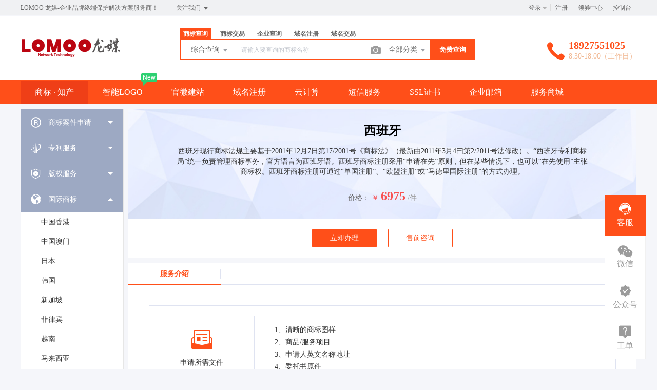

--- FILE ---
content_type: text/html; charset=UTF-8
request_url: http://lomoo.com/trademark/services/detail?type=xibanya
body_size: 28919
content:
<!DOCTYPE html>
<html lang="en">

<head>
    <title>西班牙 - LOMOO龙媒</title>
<meta name="keywords" content="LOMOO 龙媒-企业品牌终端保护解决方案服务商！" />
<meta name="description" content="LOMOO 龙媒-企业品牌终端保护解决方案服务商！" />
<meta charset="UTF-8">
<meta http-equiv="X-UA-Compatible" content="IE=edge,chrome=1" />
<meta name="viewport" content="width=device-width, minimum-scale=0.1, maximum-scale=10">
<meta name="renderer" content="webkit|ie-comp|ie-stand">
    <link rel="shortcut icon" href="/upload/images/2021-01-14/WZymVNyc10F04KAFn3ZrlFljMhffUSL45zS7Gi7p.png" />
<link rel="stylesheet" href="/statics/epower/fonts/1287857_website/iconfont.css">
<link rel="stylesheet" href="/statics/epower/libs/element-ui/theme/index.css">
<link rel="stylesheet" type ="text/css" href ="/statics/epower/css/common/public-atom-element-ui-self.css?r=200129" />
<script src="/statics/epower/js/b7af74b82900222bbfbdae0fd47e4bc7-components-loader-common-path-to-regexp.js?r=200129"></script>
<style>
    [v-cloak] {
        display: none;
    }
    body {
        min-width: 1200px;
    }
    @media  only screen and (max-width: 1400px) {
        .right-sidebar {
            margin: 0;
            right: 20px;
            bottom:20px;
            top: auto;
        }
    }
    </style>
<script type="text/javascript">
     var CURRENTVERSION = 'USER' 
    Vue.prototype.$ELEMENT = { size: 'medium', };
    var module = { exports: function() {  } }
    var $ePowerConfigs = {"basic":{"site_name":"LOMOO\u9f99\u5a92","site_slogan":"LOMOO \u9f99\u5a92-\u4f01\u4e1a\u54c1\u724c\u7ec8\u7aef\u4fdd\u62a4\u89e3\u51b3\u65b9\u6848\u670d\u52a1\u5546\uff01","icp_code":"\u7ca4ICP\u590711100857\u53f7","police_code":"\u7ca4\u516c\u7f51\u5b89\u590744010502003456\u53f7","mobile_terminal_enable":true,"company_name":"\u5e7f\u5dde\u9f99\u5a92\u7f51\u7edc\u79d1\u6280\u6709\u9650\u516c\u53f8","company_address":"\u5e7f\u5dde\u5e02\u6d77\u73e0\u533a\u6ee8\u6c5f\u897f\u8def166\u53f7","service_hotline0":"18927551025","service_hotline":"18927551025","service_time":"8:30-18:00\uff08\u5de5\u4f5c\u65e5\uff09","qq_type":"personal","personal_qq":"14212192","marketing_qq":"","qq_link":"","user_link":"","app_name":"LOMOO","site_link":"https:\/\/www.lomoo.com","mobile_cs_link":"","email":"info@lomoo.com","copyright":"2010-2024 LOMOO \u7248\u6743\u6240\u6709\uff0c\u5e76\u4fdd\u7559\u6240\u6709\u6743\u5229","footer_info":"LOMOO \u9f99\u5a92-\u4e13\u4e1a\u63d0\u4f9b\u7f51\u7ad9\u5efa\u8bbe\u3001\u5546\u6807\u6ce8\u518c\u3001\u5b98\u7f51\u5efa\u7ad9\u7b49\u4e00\u7ad9\u5f0f\u4f01\u4e1a\u7535\u5b50\u5546\u52a1\u670d\u52a1\u63d0\u4f9b\u5546\u3002LOMOO\u9f99\u5a92\u62e5\u6709\u516b\u5e74\u4f01\u4e1a\u7f51\u7ad9\u5efa\u8bbe\u5236\u4f5c\u7ecf\u9a8c,\u4e3a\u4f01\u4e1a\u63d0\u4f9b\u4e13\u4e1a\u7684\u4f01\u4e1a\u7f51\u7ad9\u5efa\u8bbe\u65b9\u6848\u53ca\u624b\u673a\u7f51\u7ad9\u5efa\u8bbe,\u5fae\u4fe1\u7f51\u7ad9\u5efa\u8bbe,\u5546\u57ce\u7f51\u7ad9\u5efa\u8bbe\u7684\u5fe7\u5316\u65b9\u6848\u670d\u52a1\u3002","statistics_code":"<script>\nvar _hmt = _hmt || [];\n(function() {\n                var hm = document.createElement(\"script\");\n                hm.src = \"https:\/\/hm.baidu.com\/hm.js?3d5e26e83cbba0bb01def3153c043611\";\n                var s = document.getElementsByTagName(\"script\")[0]; \n                s.parentNode.insertBefore(hm, s);\n})();\n<\/script>","ebl_id":100442,"ebl":"\/upload\/images\/2023-08-14\/IfYq3QKDr3XPUlBrlfi0SEgV6lqnsDVeCy7szEY9.jpg","mp_name":"\u5546\u6807\u67e5\u8be2","mp_description":"10w\u4e07\u7528\u6237\u7684\u9009\u62e9\uff0c\u8d855000\u4e07\u7cbe\u51c6\u6570\u636e\u5b9e\u65f6\u66f4\u65b0","colored_theme_202410":true,"pc_logo":"\/upload\/images\/2023-08-14\/KQyIqGrWdaajD7v1qyZVqlGYbTTExaACFUrvN4V5.png","mobile_logo":"\/upload\/images\/2023-08-14\/9Juoli2L33YRmxeYNHH1sGbX28LApjWPXrlxsHFt.png","qr_code":"\/upload\/images\/2021-01-14\/Usm41RDzFfPU935q0f1R06TrRkrcUY7TydFffdYw.jpeg","favicon":"\/upload\/images\/2021-01-14\/WZymVNyc10F04KAFn3ZrlFljMhffUSL45zS7Gi7p.png","qr_code_cs":"\/upload\/images\/2022-02-14\/TUOumVrZfhbhnPLtHnYYHUnjR0In4CIJTY6OjJRk.jpg"},"member":{"login_methods":["id","email","username","phone_number"],"sign_up_enable":true,"sign_up_sms_enable":true,"sign_up_detail_enable":true,"login_enable":true,"sms_login_enable":true,"wx_auto_login_enable":false,"wx_gzh_login_enable":false,"qq_login_enable":true,"work_order_enable":true},"finance":{"invoice_enable":true,"invoice_content_enable":false,"invoice_handling_fee_percent":"3","invoice_postage":"0","electronic_invoice_enable":true,"paper_invoice_enable":false,"withdraw_enable":true,"min_withdraw":"100","withdraw_unit":"10","withdraw_handling_fee_percent":"2","invoice_special_enable":true,"invoice_normal_enable":true},"top_up":{"top_up_min":"10","alipay_page_enable":false,"alipay_wap_enable":false,"wxpay_jsapi_enable":true,"wxpay_mweb_enable":true,"manual_pay_enable":false,"manual_pay_content":"<table class=\"payment-table wfs\" width=\"992\">\n<thead>\n<tr class=\"firstRow\">\n<th class=\"img\" style=\"margin: 0px; padding: 0px 0px 0px 20px; font-weight: normal; text-align: center; height: 40px; font-size: 16px; background-color: #f6f6f6; border: 1px solid #eeece1;\" width=\"304\"><span style=\"font-size: 16px;\">\u8f6c\u8d26\u65b9\u5f0f<\/span><\/th>\n<th style=\"margin: 0px; padding: 0px; font-weight: normal; text-align: center; height: 40px; font-size: 16px; background-color: #f6f6f6; border: 1px solid #eeece1;\" width=\"353\"><span style=\"font-size: 16px;\">\u5361\u53f7<\/span><\/th>\n<th style=\"margin: 0px; padding: 0px; font-weight: normal; text-align: center; height: 40px; font-size: 16px; background-color: #f6f6f6; border: 1px solid #eeece1;\" width=\"334\"><span style=\"font-size: 16px;\">\u6237\u540d<\/span><\/th>\n<\/tr>\n<\/thead>\n<tbody>\n<tr>\n<td class=\"img\" style=\"margin: 0px; padding: 20px 0px 20px 20px; font-size: 16px; text-align: center; border: 1px solid #eeece1;\" width=\"304\"><img title=\"5cdbe5249439b.png\" src=\"\/Uploads\/2019-05-15\/5cdbe5249439b.png\" alt=\"icbc.png\" \/><\/td>\n<td style=\"margin: 0px; padding: 20px 0px; font-size: 16px; text-align: center; border: 1px solid #eeece1;\" width=\"353\"><span style=\"font-size: 16px;\">6212263602128078359&nbsp;<br \/>(\u5f00\u6237\u884c\uff1a\u4e2d\u56fd\u5de5\u5546\u94f6\u884c\u5e7f\u5dde\u5927\u77f3\u4e3d\u6c5f\u652f\u884c)<\/span><\/td>\n<td style=\"margin: 0px; padding: 20px 0px; font-size: 16px; text-align: center; border: 1px solid #eeece1;\" width=\"334\"><span style=\"font-size: 16px;\">\u6881\u4e1a\u4e91<\/span><\/td>\n<\/tr>\n<tr>\n<td style=\"margin: 0px; padding: 20px 0px 20px 20px; border: 1px solid #eeece1; text-align: center;\" colspan=\"1\" rowspan=\"1\" width=\"304\"><img class=\"wscnph\" src=\"\/upload\/images\/2022-11-21\/tEfwJm7BerMRzAa6G9FfhLvv2humb60wy1cjg74C.png\" \/><\/td>\n<td style=\"padding: 0px; text-align: center; border: 1px solid #eeece1;\" colspan=\"1\" rowspan=\"1\" width=\"353\"><span style=\"font-size: 16px;\">info@lomoo.com.cn<\/span><\/td>\n<td style=\"padding: 0px; text-align: center; border: 1px solid #eeece1;\" colspan=\"1\" rowspan=\"1\" width=\"334\"><span style=\"font-size: 16px;\">\u5e7f\u5dde\u9f99\u5a92\u7f51\u7edc\u79d1\u6280\u6709\u9650\u516c\u53f8<\/span><\/td>\n<\/tr>\n<\/tbody>\n<\/table>","wxxcx_pay_enable":false},"product":{"dt_min_commission_percent":"5","fawen_jifu_enable":true,"fawen_jifu_post_fee":"15","tm_applicant_privacy_protection_enable":false,"tm_applicant_privacy_protection_phone":"18927551025","tm_applicant_privacy_protection_name":"\u6797\u5e74\u8d1e","tm_applicant_privacy_protection_province":"","tm_applicant_privacy_protection_city":"","tm_applicant_privacy_protection_district":"","tm_applicant_privacy_protection_postcode":"","saleable_products":["product_tm_ipr","product_tm_trade","product_gw_web","product_etp_email","product_custom_service","product_domain_reg","product_domain_trade","product_ssl","product_server","product_vhost","product_gw_service","product_sms","product_patent_trade","product_logo","product_tm_service","product_ipr_patent","product_ipr_copyright","product_ipr_inter","product_legal"],"promotion_commission_enable":true,"promotion_description":"\u4e00\u7ad9\u5f0f\u4f01\u4e1a\u670d\u52a1\uff0c\u6253\u9020\u4f01\u4e1a\u6570\u5b57\u5316\uff01","coupon_enable":true,"coupon_products":["product_tm_ipr","product_gw_web","product_etp_email","product_custom_service","product_domain_reg","product_ssl","product_server","product_vhost","product_gw_service","product_sms","product_patent_trade","product_logo","product_legal"],"tmt_min_commission_percent":"30","patent_min_commission_percent":10,"tm_needs_form_enable":true,"tm_query_captcha_enable":true,"tm_trade_deposit_proportion":10,"tm_trade_self_type_enable":true,"patent_max_file_size":"50","tmt_max_file_size":"50","sub_enable":false,"promotion_bgi":"\/Uploads\/2018-11-02\/5bdbaed467162.jpg"},"safety":{"admin_safety_verification_types":[]},"auth":{"auth":"\u9ad8\u7ea7\u6388\u6743\u7248"},"requires":{"none":"none"},"version":"2.9.1.0107"};
    var $ePowerLinks = [{"name":"\u817e\u8baf\u4e91\u793c\u5305","link":"http:\/\/yqa.cc\/txy","target":"_blank"},{"name":"\u8fc5\u777fCMS\u6846\u67b6","link":"https:\/\/www.xunruicms.com","target":"_blank"},{"name":"\u897f\u90e8\u5927\u793c\u5305","link":"http:\/\/yqa.cc\/west","target":"_blank"},{"name":"destoon","link":"http:\/\/yqa.cc\/dest","target":"_blank"},{"name":"\u7f51\u7ad9\u5730\u56fe","link":"http:\/\/www.lomoo.com\/sitemap.html","target":"_blank"},{"name":"\u4e03\u725b\u4e91","link":"http:\/\/yqa.cc\/qiniu","target":"_blank"},{"name":"\u53c8\u62cd\u4e91","link":"http:\/\/yqa.cc\/upyun","target":"_blank"},{"name":"\u5b9d\u5854","link":"http:\/\/yqa.cc\/baota","target":"_blank"},{"name":"\u8d44\u8baf","link":"http:\/\/lomoo.com\/news","target":"_blank"},{"name":"\u5c0f\u7a0b\u5e8f","link":"http:\/\/www.lomoo.com\/mina","target":"_blank"},{"name":"\u6613\u8da3\u77ed\u7f51\u5740","link":"http:\/\/yqa.cc","target":"_blank"},{"name":"\u7075\u611f\u7f51","link":"http:\/\/www.linggan.vip?ref=1","target":"_blank"},{"name":"\u5f53\u4ee3\u827a\u672f","link":"http:\/\/www.vi21.net","target":"_blank"},{"name":"\u5546\u6807\u6ce8\u518c","link":"http:\/\/www.lomoo.com\/trademark","target":"_blank"},{"name":"\u9f99\u5a92\u4f18\u54c1","link":"http:\/\/www.lomoo.cn","target":"_blank"},{"name":"\u77ed\u4fe1\u5b9d","link":"http:\/\/yqa.cc\/smsb","target":"_blank"},{"name":"\u9f99\u5a92\u7f51\u7edc","link":"http:\/\/www.lomoo.com","target":"_blank"},{"name":"\u5546\u6807\u6ce8\u518c","link":"http:\/\/www.lomoo.com\/trademark","target":"_blank"},{"name":"\u963f\u91cc\u4e91","link":"http:\/\/yqa.cc\/aliy","target":"_blank"}];
    var $ePowerNavigations = {"top_nav":[{"id":160,"name":"\u5546\u6807 \u00b7 \u77e5\u4ea7","tag":"","link":"\/trademark","target":"_blank","help_category_id":"trademark","banner_link":"","is_home":true,"sub_nav":[{"id":"1000","name":"\u5546\u6807\u6ce8\u518c","children":[{"id":"1001","name":"\u81ea\u52a9\u6ce8\u518c","target":"_blank","tag":"","order":"0","url":"\/trademark\/form","parent_id":"1000"},{"id":"1002","name":"\u4fdd\u59c6\u6ce8\u518c","target":"_self","tag":"hot","order":"0","url":"\/trademark\/baomuIndex","parent_id":"1000"},{"id":"1003","name":"\u62c5\u4fdd\u6ce8\u518c","target":"_self","tag":"","order":"0","url":"\/trademark\/form?type=danbao","parent_id":"1000"},{"id":"1047","name":"\u5546\u6807\u667a\u80fd\u53d6\u540d","target":"_blank","tag":"new","order":"","isNew":"true","url":"\/trademark\/named","parent_id":"1000"}],"parent_id":"0"},{"id":"1004","name":"\u5546\u6807\u67e5\u8be2","children":[{"id":"1005","name":"\u7efc\u5408\u67e5\u8be2","target":"_self","tag":"","order":"0","url":"\/trademark\/search","parent_id":"1004"},{"id":"1006","name":"\u8fd1\u4f3c\u67e5\u8be2","target":"_self","tag":"new","order":"0","url":"\/trademark\/jinsi","parent_id":"1004"},{"id":"1007","name":"\u56fe\u5f62\u67e5\u8be2","target":"_self","tag":"hot","order":"0","url":"\/trademark\/tm_img_search","parent_id":"1004"},{"id":"1008","name":"\u5546\u6807\u5206\u7c7b","target":"_self","tag":"","order":"0","url":"\/trademark\/classes","parent_id":"1004"}],"parent_id":"0"},{"id":"1009","name":"\u5546\u6807\u4ea4\u6613","children":[{"id":"1010","name":"\u6d77\u91cf\u5546\u6807\u5e93","target":"_self","tag":"hot","order":"0","url":"\/trademark\/jiaoyilists","parent_id":"1009"},{"id":"1011","name":"\u53d1\u5e03\u5546\u6807","target":"_self","tag":"new","order":"0","url":"\/trademark\/jiaoyipublish","parent_id":"1009"},{"id":"1012","name":"\u6301\u6709\u4eba\u7ba1\u7406","target":"_self","tag":"","order":"0","url":"\/user\/tmjiaoyi\/applyer","parent_id":"1009"},{"id":"1013","name":"\u5546\u6807\u516c\u8bc1","target":"_self","tag":"hot","order":"0","url":"\/gongzheng","parent_id":"1009"},{"id":1151,"name":"\u5546\u6807\u8f6c\u8ba9\u6587\u4e66","target":"_blank","tag":"new","order":"","isNew":true,"url":"\/trademark\/files","parent_id":"1009"}],"parent_id":"0"},{"id":"1014","name":"\u5546\u6807\u670d\u52a1","children":[{"id":"1015","name":"\u5546\u6807\u7eed\u5c55","target":"_self","tag":"","order":"0","url":"\/trademark\/services\/detail?type=xuzhan","parent_id":"1014"},{"id":"1016","name":"\u5546\u6807\u8f6c\u8ba9","target":"_self","tag":"","order":"0","url":"\/trademark\/services\/detail?type=zhuanrang","parent_id":"1014"},{"id":"1017","name":"\u5546\u6807\u6ce8\u9500","target":"_self","tag":"","order":"0","url":"\/trademark\/services\/detail?type=zhuxiao","parent_id":"1014"},{"id":"1018","name":"\u5546\u6807\u53d8\u66f4","target":"_self","tag":"","order":"0","url":"\/trademark\/services\/detail?type=biangeng","parent_id":"1014"},{"id":"1019","name":"\u5546\u6807\u8bc1\u8865\u53d1","target":"_self","tag":"","order":"0","url":"\/trademark\/services\/detail?type=bufa","parent_id":"1014"},{"id":"1020","name":"\u5546\u6807\u64a4\u4e09\u7533\u8bf7","target":"_self","tag":"","order":"0","url":"\/trademark\/services\/detail?type=chexiao","parent_id":"1014"},{"id":"1021","name":"\u5546\u6807\u9a73\u56de\u590d\u5ba1","target":"_self","tag":"","order":"0","url":"\/trademark\/services\/detail?type=bohui","parent_id":"1014"},{"id":"1022","name":"\u5546\u6807\u65e0\u6548\u5ba3\u544a","target":"_self","tag":"","order":"0","url":"\/trademark\/services\/detail?type=wuxiao","parent_id":"1014"},{"id":"1023","name":"\u5546\u6807\u8bb8\u53ef\u5907\u6848","target":"_self","tag":"","order":"0","url":"\/trademark\/services\/detail?type=beian","parent_id":"1014"}],"parent_id":"0"},{"id":"1024","name":"\u4e13\u5229\u670d\u52a1","children":[{"id":"1025","name":"\u53d1\u660e\u4e13\u5229","target":"_self","tag":"","order":"0","url":"\/trademark\/services\/detail?type=faming","parent_id":"1024"},{"id":"1026","name":"\u5b9e\u7528\u65b0\u578b\u4e13\u5229","target":"_self","tag":"","order":"0","url":"\/trademark\/services\/detail?type=shiyong","parent_id":"1024"},{"id":"1027","name":"\u5916\u89c2\u8bbe\u8ba1\u4e13\u5229","target":"_self","tag":"","order":"0","url":"\/trademark\/services\/detail?type=waiguan","parent_id":"1024"},{"id":"1028","name":"\u4e13\u5229\u9a73\u56de\u590d\u5ba1","target":"_self","tag":"","order":"0","url":"\/trademark\/services\/detail?type=zhuanlibohui","parent_id":"1024"},{"id":"1048","name":"\u4e13\u5229\u4ea4\u6613","target":"_blank","tag":"new","order":"","isNew":"true","url":"\/patent","parent_id":"1024"}],"parent_id":"0"},{"id":"1029","name":"\u7248\u6743\u670d\u52a1","children":[{"id":"1030","name":"\u7f8e\u672f\u8457\u4f5c\u6743","target":"_self","tag":"","order":"0","url":"\/trademark\/services\/detail?type=meishu","parent_id":"1029"},{"id":"1031","name":"\u6587\u5b57\u8457\u4f5c\u6743","target":"_self","tag":"","order":"0","url":"\/trademark\/services\/detail?type=wenzi","parent_id":"1029"},{"id":"1032","name":"\u8f6f\u4ef6\u8457\u4f5c\u6743","target":"_self","tag":"","order":"0","url":"\/trademark\/services\/detail?type=ruanjian","parent_id":"1029"},{"id":"1033","name":"\u5176\u4ed6\u8457\u4f5c\u6743","target":"_self","tag":"","order":"0","url":"\/trademark\/services\/detail?type=qita","parent_id":"1029"}],"parent_id":"0"}],"sub_nav_items":null,"sub_nav_enable":true,"sub_nav_mode":0,"type":"top","banner_url":"","helps":[{"id":144,"category_id":9,"title":"\u5546\u6807\u8f6c\u8ba9\u4e1a\u52a1\u8bf4\u660e"},{"id":143,"category_id":9,"title":"\u5546\u6807\u7eed\u5c55\u4e1a\u52a1\u8bf4\u660e"},{"id":142,"category_id":9,"title":"\u5546\u6807\u53d8\u66f4\u4e1a\u52a1\u8bf4\u660e"},{"id":141,"category_id":9,"title":"\u5546\u6807\u6ce8\u518c\u6d41\u7a0b"},{"id":9,"category_id":9,"title":"TM\u548cR\u7684\u533a\u522b\uff1f\uff1f"}],"sub_nav_count":31,"banner":null},{"id":171,"name":"\u667a\u80fdLOGO","tag":"New","link":"\/logo","target":"_self","help_category_id":"","banner_link":"","is_home":false,"sub_nav":null,"sub_nav_items":null,"sub_nav_enable":false,"sub_nav_mode":0,"type":"top","banner_url":"","helps":[],"sub_nav_count":0,"banner":null},{"id":164,"name":"\u5b98\u5fae\u5efa\u7ad9","tag":"","link":"\/jianzhan","target":"_blank","help_category_id":"jianzhan","banner_link":"\/jianzhan\/muban","is_home":false,"sub_nav":[{"id":"1000","name":"\u5b98\u7f51\u5efa\u7ad9","children":[{"id":"1001","name":"\u7acb\u5373\u521b\u5efa","target":"_self","tag":"hot","order":"0","url":"\/jianzhan\/muban","parent_id":"1000"},{"id":"1002","name":"\u884c\u4e1a\u6a21\u677f","target":"_self","tag":"","order":"0","url":"\/jianzhan\/muban","parent_id":"1000"},{"id":"1003","name":"\u7528\u6237\u6848\u4f8b","target":"_self","tag":"","order":"0","url":"\/jianzhan\/example","parent_id":"1000"}],"parent_id":"0"},{"id":"1004","name":"\u7f51\u7ad9\u7ba1\u7406","children":[{"id":"1005","name":"\u6211\u7684\u7f51\u7ad9","target":"_self","tag":"","order":"0","url":"\/user\/website","parent_id":"1004"},{"id":"1006","name":"\u53bb\u9664\u7248\u6743","target":"_self","tag":"","order":"0","url":"\/user\/website","parent_id":"1004"},{"id":"1007","name":"\u7ed1\u5b9a\u57df\u540d","target":"_self","tag":"","order":"0","url":"\/user\/website","parent_id":"1004"}],"parent_id":"0"},{"id":"1008","name":"\u9ad8\u7aef\u5b9a\u5236","children":[{"id":"1009","name":"\u5b9a\u5236\u5b98\u7f51","target":"_self","tag":"new","order":"0","url":"\/build","parent_id":"1008"}],"parent_id":"0"}],"sub_nav_items":null,"sub_nav_enable":true,"sub_nav_mode":0,"type":"top","banner_url":"\/Uploads\/2018-06-08\/5b1a367b12239.jpg","helps":[{"id":132,"category_id":10,"title":"\u5546\u6237\u5982\u4f55\u914d\u7f6e\u652f\u4ed8\u5b9d\u652f\u4ed8"},{"id":131,"category_id":10,"title":"\u5982\u4f55\u8bbe\u7f6e\u5fae\u4fe1\u767b\u5f55"},{"id":110,"category_id":10,"title":"\u5546\u6237\u5982\u4f55\u914d\u7f6e\u5fae\u4fe1\u652f\u4ed8"},{"id":45,"category_id":10,"title":"\u5982\u4f55\u8ba9\u591a\u4e2a\u7ba1\u7406\u5458\u7ba1\u7406\u7f51\u7ad9\uff1f"},{"id":44,"category_id":10,"title":"\u6587\u7ae0\u7ba1\u7406"}],"sub_nav_count":7,"banner":{"id":100091,"name":"5b1a367b12239.jpg","disk":"migration","user_id":0,"type":"normal","path":"\/Uploads\/2018-06-08\/5b1a367b12239.jpg","mime":"","extension":"jpg","size":"0","source":"migration","ep_id":"0","fixed":1,"created_at":null,"updated_at":null,"file_name":""}},{"id":161,"name":"\u57df\u540d\u6ce8\u518c","tag":"","link":"\/domain","target":"_self","help_category_id":"yu","banner_link":"\/domain","is_home":false,"sub_nav":[{"id":"1000","name":"\u56fd\u9645\u57df\u540d","children":[{"id":"1001","name":".com","target":"_blank","tag":"hot","order":"0","url":"\/domain\/detail?type=encom","parent_id":"1000"},{"id":"1002","name":".net","target":"_self","tag":"","order":"0","url":"\/domain\/detail?type=net","parent_id":"1000"},{"id":"1003","name":".biz","target":"_self","tag":"","order":"0","url":"\/domain\/detail?type=biz","parent_id":"1000"},{"id":"1004","name":".info","target":"_self","tag":"","order":"0","url":"\/domain\/detail?type=info","parent_id":"1000"},{"id":"1005","name":".mobi","target":"_self","tag":"","order":"0","url":"\/domain\/detail?type=mobi","parent_id":"1000"}],"parent_id":"0"},{"id":"1006","name":"\u56fd\u5185\u57df\u540d","children":[{"id":"1007","name":".cn","target":"_self","tag":"hot","order":"0","url":"\/domain\/detail?type=encn","parent_id":"1006"},{"id":"1008","name":".com.cn","target":"_self","tag":"","order":"0","url":"\/domain\/detail?type=encomcn","parent_id":"1006"},{"id":"1009","name":".net.cn","target":"_self","tag":"","order":"0","url":"\/domain\/detail?type=ennetcn","parent_id":"1006"},{"id":"1010","name":".\u4e2d\u56fd","target":"_self","tag":"","order":"0","url":"\/domain\/detail?type=cnzh","parent_id":"1006"},{"id":"1011","name":".\u516c\u53f8","target":"_self","tag":"","order":"0","url":"\/domain\/detail?type=comzh","parent_id":"1006"},{"id":"1012","name":".\u7f51\u7edc","target":"_self","tag":"","order":"0","url":"\/domain\/detail?type=netzh","parent_id":"1006"}],"parent_id":"0"},{"id":"1013","name":"\u65b0\u9876\u7ea7\u57df\u540d","children":[{"id":"1014","name":".top","target":"_self","tag":"new","order":"0","url":"\/domain\/detail?type=top","parent_id":"1013"},{"id":"1015","name":".vip","target":"_self","tag":"","order":"0","url":"\/domain\/detail?type=vip","parent_id":"1013"},{"id":"1016","name":".ltd","target":"_self","tag":"new","order":"0","url":"\/domain\/detail?type=ltd","parent_id":"1013"},{"id":"1017","name":".club","target":"_self","tag":"","order":"0","url":"\/domain\/detail?type=club","parent_id":"1013"},{"id":"1018","name":".link","target":"_self","tag":"","order":"0","url":"\/domain\/detail?type=link","parent_id":"1013"},{"id":"1019","name":".shop","target":"_self","tag":"","order":"0","url":"\/domain\/detail?type=shop","parent_id":"1013"},{"id":"1020","name":".group","target":"_self","tag":"","order":"0","url":"\/domain\/detail?type=group","parent_id":"1013"},{"id":"1021","name":".site","target":"_self","tag":"","order":"0","url":"\/domain\/detail?type=site","parent_id":"1013"},{"id":"1022","name":".pub","target":"_self","tag":"","order":"0","url":"\/domain\/detail?type=pub","parent_id":"1013"},{"id":"1023","name":".live","target":"_self","tag":"","order":"0","url":"\/domain\/detail?type=live","parent_id":"1013"}],"parent_id":"0"},{"id":"1024","name":"\u57df\u540d\u670d\u52a1","children":[{"id":"1025","name":"\u57df\u540d\u8f6c\u5165","target":"_self","tag":"","order":"0","url":"\/user\/domains\/transferin","parent_id":"1024"},{"id":"1026","name":"\u57df\u540d\u4ef7\u683c","target":"_self","tag":"","order":"0","url":"\/domain","parent_id":"1024"},{"id":"1027","name":"whois\u67e5\u8be2","target":"_self","tag":"","order":"0","url":"\/domain\/whois","parent_id":"1024"},{"id":"1028","name":"\u6279\u91cf\u67e5\u8be2","target":"_self","tag":"","order":"0","url":"\/domain\/batchregistered","parent_id":"1024"}],"parent_id":"0"},{"id":"1029","name":"\u57df\u540d\u4ea4\u6613","children":[{"id":"1030","name":"\u7cbe\u54c1\u57df\u540d","target":"_self","tag":"new","order":"0","url":"\/domain\/jiaoyi","parent_id":"1029"},{"id":"1031","name":"\u53d1\u5e03\u57df\u540d","target":"_self","tag":"","order":"0","url":"\/user\/ymjy\/publish","parent_id":"1029"},{"id":"1032","name":"\u6211\u7684\u57df\u540d","target":"_self","tag":"","order":"0","url":"\/user\/domains","parent_id":"1029"}],"parent_id":"0"}],"sub_nav_items":[],"sub_nav_enable":true,"sub_nav_mode":0,"type":"top","banner_url":"\/Uploads\/2018-06-08\/5b1a364a653fb.jpg","helps":[{"id":146,"category_id":1,"title":"\u4ec0\u4e48\u662f\u57df\u540d\u8f6c\u53d1\uff1f"},{"id":145,"category_id":1,"title":"\u57df\u540dwhois\u72b6\u6001\u8be6\u7ec6\u8bf4\u660e"},{"id":138,"category_id":1,"title":"\u4ec0\u4e48\u662fDNS\uff1f"},{"id":137,"category_id":1,"title":"\u4ec0\u4e48\u662f\u6a21\u7248\uff1f"},{"id":136,"category_id":1,"title":"\u57df\u540d\u5982\u4f55\u8fc7\u6237\uff1f"}],"sub_nav_count":28,"banner":{"id":100089,"name":"5b1a364a653fb.jpg","disk":"migration","user_id":0,"type":"normal","path":"\/Uploads\/2018-06-08\/5b1a364a653fb.jpg","mime":"","extension":"jpg","size":"0","source":"migration","ep_id":"0","fixed":1,"created_at":null,"updated_at":null,"file_name":""}},{"id":168,"name":"\u4e91\u8ba1\u7b97","tag":"","link":"\/yun","target":"_self","help_category_id":"xuni","banner_link":"\/yun","is_home":false,"sub_nav":[{"id":"1000","name":"\u5927\u9646\u4e91\u865a\u62df\u4e3b\u673a","children":[{"id":"1001","name":"\u72ec\u4eab\u666e\u60e0\u7248","target":"_self","tag":"","order":"0","url":"\/host\/buy?product_id=1&line_id=8","parent_id":"1000"},{"id":"1002","name":"\u72ec\u4eab\u4e13\u4e1a\u7248","target":"_self","tag":"","order":"0","url":"\/host\/buy?product_id=2&line_id=8","parent_id":"1000"},{"id":"1003","name":"\u72ec\u4eab\u5c0a\u8d35\u7248","target":"_self","tag":"","order":"0","url":"\/host\/buy?product_id=3&line_id=8","parent_id":"1000"},{"id":"1004","name":"\u5171\u4eab\u7ecf\u6d4e\u7248","target":"_self","tag":"","order":"0","url":"\/host\/buy?product_id=4&line_id=8","parent_id":"1000"}],"parent_id":"0"},{"id":"1005","name":"\u9999\u6e2f\u4e91\u865a\u62df\u4e3b\u673a","children":[{"id":"1006","name":"\u72ec\u4eab\u666e\u60e0\u7248","target":"_self","tag":"","order":"0","url":"\/host\/buy?product_id=1&line_id=3","parent_id":"1005"},{"id":"1007","name":"\u72ec\u4eab\u4e13\u4e1a\u7248","target":"_self","tag":"","order":"0","url":"\/host\/buy?product_id=2&line_id=3","parent_id":"1005"},{"id":"1008","name":"\u72ec\u4eab\u5c0a\u8d35\u7248","target":"_self","tag":"","order":"0","url":"\/host\/buy?product_id=3&line_id=3","parent_id":"1005"},{"id":"1009","name":"\u5171\u4eab\u7ecf\u6d4e\u7248","target":"_self","tag":"","order":"0","url":"\/host\/buy?product_id=4&line_id=3","parent_id":"1005"}],"parent_id":"0"},{"id":"1010","name":"\u4e91\u670d\u52a1\u5668","children":[{"id":"1011","name":"\u9999\u6e2f1\u533a","target":"_self","tag":"","order":"0","url":"\/server?product_id=3","parent_id":"1010"},{"id":"1012","name":"\u534e\u53571\u533a","target":"_self","tag":"","order":"0","url":"\/server?product_id=5","parent_id":"1010"},{"id":"1013","name":"\u534e\u53171\u533a","target":"_self","tag":"","order":"0","url":"\/server?product_id=6","parent_id":"1010"},{"id":"1014","name":"\u4e1c\u53171\u533a","target":"_self","tag":"","order":"0","url":"\/server?product_id=8","parent_id":"1010"},{"id":"1015","name":"\u4e1c\u53172\u533a","target":"_self","tag":"","order":"0","url":"\/server?product_id=10","parent_id":"1010"},{"id":"1016","name":"\u534e\u53172\u533a","target":"_self","tag":"","order":"0","url":"\/server?product_id=11","parent_id":"1010"}],"parent_id":"0"},{"id":"1017","name":"\u4e91\u8ba1\u7b97\u7ba1\u7406","children":[{"id":"1018","name":"\u7ba1\u7406\u4e91\u670d\u52a1\u5668","target":"_self","tag":"","order":"0","url":"\/user\/server","parent_id":"1017"},{"id":"1019","name":"\u865a\u62df\u4e3b\u673a\u7ba1\u7406","target":"_self","tag":"","order":"0","url":"\/user\/host","parent_id":"1017"},{"id":"1020","name":"\u5907\u6848\u63d0\u4ea4","target":"_self","tag":"","order":"0","url":"http:\/\/cloud.ep.6464.cn\/","parent_id":"1017"},{"id":"1021","name":"H5","target":"_blank","tag":"","order":"","url":"https:\/\/www.lomoo.com\/h5.html","isNew":"true","parent_id":"1017"}],"parent_id":"0"}],"sub_nav_items":null,"sub_nav_enable":true,"sub_nav_mode":0,"type":"top","banner_url":"\/Uploads\/2018-08-13\/5b716edae0297.jpg","helps":[{"id":107,"category_id":2,"title":"\u4e91\u865a\u62df\u4e3b\u673a\u6570\u636e\u5e93\u4f7f\u7528"},{"id":106,"category_id":2,"title":"\u4e91\u865a\u62df\u4e3b\u673a\u6570\u636e\u5e93\u5f00\u901a"},{"id":105,"category_id":2,"title":"\u4e91\u865a\u62df\u4e3b\u673a\u4f7f\u7528-\u5b89\u5168\u8bbe\u7f6e"},{"id":104,"category_id":2,"title":"\u6570\u636e\u5e93\u7ba1\u7406\u5de5\u5177"},{"id":103,"category_id":2,"title":"3\u79cdPHP\u8fde\u63a5MYSQL\u6570\u636e\u5e93\u7684\u5e38\u7528\u65b9\u6cd5"}],"sub_nav_count":18,"banner":{"id":100093,"name":"5b716edae0297.jpg","disk":"migration","user_id":0,"type":"normal","path":"\/Uploads\/2018-08-13\/5b716edae0297.jpg","mime":"","extension":"jpg","size":"0","source":"migration","ep_id":"0","fixed":1,"created_at":null,"updated_at":null,"file_name":""}},{"id":170,"name":"\u77ed\u4fe1\u670d\u52a1","tag":"","link":"\/sms","target":"_self","help_category_id":"","banner_link":"","is_home":false,"sub_nav":null,"sub_nav_items":null,"sub_nav_enable":false,"sub_nav_mode":0,"type":"top","banner_url":"","helps":[],"sub_nav_count":0,"banner":null},{"id":165,"name":"SSL\u8bc1\u4e66","tag":"","link":"\/ssl","target":"_blank","help_category_id":"ssl","banner_link":"\/ssl\/order?CerType=1","is_home":false,"sub_nav":[{"id":1000,"name":"\u57df\u540d\u7c7b\u578b","children":[{"id":1001,"name":"\u5355\u57df\u540d\u8bc1\u4e66","target":"_self","tag":"","order":0,"url":"\/ssl\/order?id=29"},{"id":1002,"name":"\u591a\u57df\u540d\u8bc1\u4e66","target":"_self","tag":"","order":0,"url":"\/ssl\/order?id=16"},{"id":1003,"name":"\u901a\u914d\u7b26\u8bc1\u4e66","target":"_self","tag":"","order":0,"url":"\/ssl\/order?id=22"}]},{"id":1004,"name":"\u8bc1\u4e66\u7c7b\u578b","children":[{"id":1005,"name":"\u57df\u540d\u578b\uff08DV\uff09\u8bc1\u4e66","target":"_self","tag":"","order":0,"url":"\/ssl\/order?type=DV"},{"id":1006,"name":"\u4f01\u4e1a\u578b\uff08OV\uff09\u8bc1\u4e66","target":"_self","tag":"","order":0,"url":"\/ssl\/order?type=OV"},{"id":1007,"name":"\u589e\u5f3a\u578b\uff08EV\uff09\u8bc1\u4e66","target":"_self","tag":"","order":0,"url":"\/ssl\/order?type=EV"}]},{"id":1008,"name":"\u8bc1\u4e66\u54c1\u724c","children":[{"id":1009,"name":"Symantec","target":"_self","tag":"","order":0,"url":"\/ssl\/detail?type=Symantec"},{"id":1010,"name":"GeoTrust","target":"_self","tag":"","order":0,"url":"\/ssl\/detail?type=Geotrust"},{"id":1011,"name":"Thawte","target":"_self","tag":"","order":0,"url":"\/ssl\/detail?type=Thawte"},{"id":1012,"name":"RapidSSL","target":"_self","tag":"","order":0,"url":"\/ssl\/detail?type=Rapid"}]},{"id":1013,"name":"\u8bc1\u4e66\u670d\u52a1","children":[{"id":1014,"name":"\u6211\u7684\u8bc1\u4e66","target":"_self","tag":"","order":0,"url":"\/user\/ssl"}]}],"sub_nav_items":null,"sub_nav_enable":true,"sub_nav_mode":0,"type":"top","banner_url":"\/Uploads\/2018-06-08\/5b1a3697ba5eb.jpg","helps":[{"id":140,"category_id":11,"title":"\u4ec0\u4e48\u662fCA\uff08certification authority\uff09\uff1f"},{"id":139,"category_id":11,"title":"CSR\u6587\u4ef6\u662f\u4ec0\u4e48\uff1f"},{"id":134,"category_id":11,"title":"\u975e1\u5143ssl\u4e2d\u7ea7\u8bc1\u4e66\u548c\u6839\u8bc1\u4e66\u7684\u63d0\u53d6\u65b9\u6cd5"},{"id":133,"category_id":11,"title":"\u975e1\u5143\u7684ssl \u670d\u52a1\u5668\u8bc1\u4e66\u63d0\u53d6\u65b9\u6cd5"},{"id":114,"category_id":11,"title":"SSL\u8bc1\u4e66\u6dfb\u52a0DNS\u6216\u6587\u4ef6\u9a8c\u8bc1\u7684\u65b9\u6cd5"}],"sub_nav_count":11,"banner":{"id":100092,"name":"5b1a3697ba5eb.jpg","disk":"migration","user_id":0,"type":"normal","path":"\/Uploads\/2018-06-08\/5b1a3697ba5eb.jpg","mime":"","extension":"jpg","size":"0","source":"migration","ep_id":"0","fixed":1,"created_at":null,"updated_at":null,"file_name":""}},{"id":167,"name":"\u4f01\u4e1a\u90ae\u7bb1","tag":"","link":"\/etpemail\/buy","target":"_self","help_category_id":"","banner_link":"","is_home":false,"sub_nav":"","sub_nav_items":null,"sub_nav_enable":false,"sub_nav_mode":0,"type":"top","banner_url":"","helps":[],"sub_nav_count":0,"banner":null},{"id":163,"name":"\u670d\u52a1\u5546\u57ce","tag":"","link":"\/service","target":"_blank","help_category_id":"qiye","banner_link":"\/service","is_home":false,"sub_nav":[{"id":"1000","name":"\u5de5\u5546\u6ce8\u518c","children":[{"id":"1001","name":"\u54c1\u724c\u8d44\u8d28\u67e5\u8be2","target":"_self","tag":"new","order":"0","url":"\/domain\/aptitude","parent_id":"1000"},{"id":"1002","name":"\u516c\u53f8\u6ce8\u518c","target":"_self","tag":"","order":"0","url":"\/service\/service_detail?id=3","parent_id":"1000"}],"parent_id":"0"},{"id":"1003","name":"\u8d22\u7a0e\u670d\u52a1","children":[{"id":"1004","name":"\u4ee3\u7406\u8bb0\u8d26","target":"_self","tag":"","order":"0","url":"\/service\/service_detail?id=1","parent_id":"1003"},{"id":"1005","name":"\u793e\u4fdd\u4ee3\u7406","target":"_self","tag":"","order":"0","url":"\/service\/service_detail?id=5","parent_id":"1003"}],"parent_id":"0"},{"id":"1006","name":"\u8d44\u8d28\u8ba4\u8bc1","children":[{"id":"1007","name":"\u9ad8\u65b0\u4f01\u4e1a\u8ba4\u8bc1","target":"_self","tag":"","order":"0","url":"\/service\/service_detail?id=6","parent_id":"1006"},{"id":"1008","name":"\u4ee3\u529eICP\u8bb8\u53ef\u8bc1","target":"_self","tag":"","order":"0","url":"\/service\/service_detail?id=4","parent_id":"1006"}],"parent_id":"0"},{"id":"1087","name":"\u8425\u9500\u670d\u52a1","children":[{"id":"1088","name":"\u77ed\u4fe1\u670d\u52a1","target":"_blank","tag":"new","order":"","isNew":"true","url":"\/sms","parent_id":"1087"}],"isNew":"true","parent_id":"0"}],"sub_nav_items":[],"sub_nav_enable":true,"sub_nav_mode":0,"type":"top","banner_url":"\/Uploads\/2018-08-13\/5b716c8e2ef2d.jpg","helps":[{"id":119,"category_id":4,"title":"\u4f4f\u5b85\u53ef\u4ee5\u4f5c\u4e3a\u6ce8\u518c\u5730\u5740\u5417\uff1f"},{"id":118,"category_id":4,"title":"\u516c\u53f8\u5e94\u8be5\u5982\u4f55\u53d6\u540d\uff1f"},{"id":117,"category_id":4,"title":"\u516c\u53f8\u6ce8\u518c\u7684\u6d41\u7a0b\u662f\u4ec0\u4e48\uff1f"},{"id":116,"category_id":4,"title":"\u521a\u6ce8\u518c\u7684\u516c\u53f8\u4ec0\u4e48\u65f6\u5019\u5f00\u59cb\u7f34\u7a0e\uff1f"},{"id":115,"category_id":4,"title":"\u4ee3\u7406\u8bb0\u8d26\u4e00\u5b9a\u662f\u5f53\u6708\u53d1\u7968\u5417\uff1f"}],"sub_nav_count":7,"banner":{"id":100090,"name":"5b716c8e2ef2d.jpg","disk":"migration","user_id":0,"type":"normal","path":"\/Uploads\/2018-08-13\/5b716c8e2ef2d.jpg","mime":"","extension":"jpg","size":"0","source":"migration","ep_id":"0","fixed":1,"created_at":null,"updated_at":null,"file_name":""}}],"bottom_nav":[{"id":157,"name":"\u5e2e\u52a9\u4e2d\u5fc3","tag":"","link":"\/help\/index","target":"_blank","help_category_id":"","banner_link":"","is_home":false,"sub_nav":null,"sub_nav_items":null,"sub_nav_enable":false,"sub_nav_mode":0,"type":"bottom","banner_url":"","helps":[],"banner":null},{"id":154,"name":"\u670d\u52a1\u6761\u6b3e","tag":"","link":"\/items","target":"_blank","help_category_id":"","banner_link":"","is_home":false,"sub_nav":null,"sub_nav_items":null,"sub_nav_enable":false,"sub_nav_mode":0,"type":"bottom","banner_url":"","helps":[],"banner":null},{"id":17,"name":"\u5173\u4e8e\u6211\u4eec","tag":"","link":"\/aboutus","target":"_blank","help_category_id":"","banner_link":"","is_home":false,"sub_nav":null,"sub_nav_items":null,"sub_nav_enable":false,"sub_nav_mode":0,"type":"bottom","banner_url":"","helps":[],"banner":null},{"id":19,"name":"\u4ed8\u6b3e\u65b9\u5f0f","tag":"","link":"\/payment","target":"_blank","help_category_id":"","banner_link":"","is_home":false,"sub_nav":null,"sub_nav_items":null,"sub_nav_enable":false,"sub_nav_mode":0,"type":"bottom","banner_url":"","helps":[],"banner":null},{"id":158,"name":"\u9690\u79c1\u4fdd\u62a4","tag":"","link":"\/yinsi","target":"_blank","help_category_id":"","banner_link":"","is_home":false,"sub_nav":null,"sub_nav_items":null,"sub_nav_enable":false,"sub_nav_mode":0,"type":"bottom","banner_url":"","helps":[],"banner":null},{"id":159,"name":"\u624b\u673a\u7248","tag":"","link":"\/change_mobile","target":"_blank","help_category_id":"","banner_link":"","is_home":false,"sub_nav":null,"sub_nav_items":null,"sub_nav_enable":false,"sub_nav_mode":0,"type":"bottom","banner_url":"","helps":[],"banner":null},{"id":172,"name":"SiteMap","tag":"","link":"\/sitemap.xml","target":"_blank","help_category_id":"","banner_link":"","is_home":false,"sub_nav":null,"sub_nav_items":null,"sub_nav_enable":false,"sub_nav_mode":0,"type":"bottom","banner_url":"","helps":[],"banner":null}]};
    var $ePowerBanners = [{"title":"\u5546\u6807\u4ea4\u6613","type":"home","description":"\u5546\u6807\u4ea4\u6613","link":"\/trademark\/jiaoyilists","target":"_blank","pc_banner_url":"\/upload\/images\/2022-11-10\/IbUv5nW9Arqf7nifzoubmDYHwJaAOHRGMxSIA215.png","mobile_banner_url":"\/upload\/images\/2022-11-10\/z5dBw6trFdMqQIhtguAjSlH9JWj4ohIteidIxwju.png"},{"title":"\u5546\u6807\u77e5\u4ea7","type":"home","description":"\u5546\u6807\u77e5\u4ea7","link":"\/trademark","target":"_blank","pc_banner_url":"\/upload\/images\/2021-03-25\/kBVy1RX0ROUMIw9aDpqbZzq95wzfaxVDazVkDsa3.jpeg","mobile_banner_url":"\/upload\/images\/2021-03-24\/nkqJOAvq0n7dzkSu6ivZlYlvdG9vCSj9uxYOVVBF.jpeg"},{"title":"\u4f01\u4e1a\u54c1\u724c\uff0c\u65e9\u6ce8\u518c\uff0c\u65e9\u4fdd\u62a4","type":"home","description":"\u57df\u540d\u00b7\u5546\u6807\u00b7\u4e13\u5229\u7248\u6743\uff0c\u8d4b\u80fd\u4f01\u4e1a\u6838\u5fc3\u7ade\u4e89\u529b","link":"\/domain\/aptitude","target":"_blank","pc_banner_url":"\/Uploads\/2019-03-11\/5c86143982bc0.jpg","mobile_banner_url":"\/Uploads\/2017-10-08\/59da38087af60.png"},{"title":"\u77ed\u4fe1\u670d\u52a1","type":"home","description":"\u5168\u56fd\u77ed\u4fe1\u5957\u9910","link":"\/sms","target":"_blank","pc_banner_url":"\/upload\/images\/2021-07-13\/4RL8ECBvdGqBkWvcSYr3NFPBHNC4JXr7khmsIGfK.jpg","mobile_banner_url":"\/upload\/images\/2021-07-13\/QF4ZHSxF8gPs0Y9bW0nDdqu9hkPZuRaFxc2Tkgg2.jpg"},{"title":"\u667a\u80fdLOGO","type":"home","description":"LOGO\u8bbe\u8ba1","link":"\/logo","target":"_blank","pc_banner_url":"\/upload\/images\/2021-12-30\/5bEFONp9sTQLmdhYBIg1u71J6f0GoDzTwXmLyNc1.png","mobile_banner_url":"\/upload\/images\/2021-12-30\/J4St6aycLLwi2G2sV3By2AmhR1nrVb2FBLk9hz7t.png"},{"title":"\u4f01\u4e1a\u6781\u901f\u4e0a\u4e91\uff0c\u9996\u9009\u5b98\u7f51\u5efa\u7ad9","type":"home","description":"\u4e00\u7ad9\u5f0f\u5b98\u7f51\u5efa\u8bbe\uff0c\u540c\u65f6\u652f\u6301PC\u3001\u79fb\u52a8\u3001\u5fae\u4fe1\u3001\u5c0f\u7a0b\u5e8f\u591a\u7aef\u5c55\u793a","link":"\/jianzhan","target":"_blank","pc_banner_url":"\/Uploads\/2019-03-11\/5c8614305352c.jpg","mobile_banner_url":"\/Uploads\/2017-10-10\/59dcde9382c77.jpg"},{"title":"\u5546\u6807\u4ea4\u6613","type":"trademark","description":"\u5546\u6807\u4ea4\u6613","link":"\/trademark\/jiaoyilists","target":"_blank","pc_banner_url":"\/upload\/images\/2022-11-10\/Taw5SYt64k1URkbDXveadlieYsoJzKZpXquykuhB.jpg","mobile_banner_url":""},{"title":"\u5546\u6807\u667a\u80fd\u53d6\u540d","type":"trademark","description":"\u5546\u6807\u667a\u80fd\u53d6\u540d","link":"\/trademark\/named","target":"_blank","pc_banner_url":"\/upload\/images\/2021-03-25\/XzNP2153Pqix8tVfAaLMXLbrYWen8RhWK6THkGCt.jpeg","mobile_banner_url":""},{"title":"\u751f\u6210\u6587\u4e66","type":"trademark","description":"\u6587\u4e66","link":"\/trademark\/files","target":"_blank","pc_banner_url":"\/upload\/images\/2023-03-06\/QZ7jd6CciSGQr6vNyBYuyIolkmjkJeFVa2fgeLYB.jpg","mobile_banner_url":""},{"title":"\u5546\u6807\u6ce8\u518c-\u5546\u6807\u4fdd\u59c6\u6ce8\u518c","type":"trademark","description":"\u9f99\u5a92\u4e2d\u56fd\u81f4\u529b\u4e8e\u63d0\u4f9b\u514d\u8d39\u5546\u6807\u5728\u7ebf\u67e5\u8be2\uff0c\u5546\u6807\u81ea\u884c\u6ce8\u518c\uff0c\u5546\u6807\u4ee3\u6301\u6ce8\u518c\uff0c\u9ad8\u6548\uff0c\u4fbf\u6377\uff0c\u5b89\u5168\uff0c\u4fdd\u5bc6\uff0c0\u5143\u624b\u7eed\u8d39\u3002","link":"\/trademark\/baomuIndex","target":"_self","pc_banner_url":"\/Uploads\/2018-07-17\/5b4da4061cf4c.jpg","mobile_banner_url":""},{"title":"\u5b89\u5168\u3001\u4e13\u4e1a\u7684\u6570\u636e\u4fdd\u62a4","type":"home","description":"\u4e3a\u60a8\u63d0\u4f9b\u5408\u89c4\u3001\u53ef\u7528\u3001\u5b89\u5168\u3001\u53ef\u4fe1\u7684\u4e91\u8ba1\u7b97\u670d\u52a1","link":"\/host","target":"_blank","pc_banner_url":"\/Uploads\/2019-03-11\/5c8612b482a7e.jpg","mobile_banner_url":"\/Uploads\/2018-01-16\/5a5decac64416.jpg"},{"title":"\u667a\u80fdLOGO","type":"trademark","description":"LOGO\u8bbe\u8ba1","link":"\/logo","target":"_blank","pc_banner_url":"\/upload\/images\/2021-12-30\/LbF2rzgimQrf5kA6HZsKPgRvzKEgsfZeRrAHWPMI.jpg","mobile_banner_url":""},{"title":"\u4ee3\u7406\u52a0\u76df\/CPS\u63a8\u5e7f","type":"home","description":"\u9080\u8bf7\u6ce8\u518c\uff0c\u6d88\u8d39\u6709\u8fd4\u5229\u73b0\u5728\u52a0\u76df\u4ee3\u7406\uff0c\u52a0\u5165\u5171\u8d62\u4e91\u8ba1\u7b97\u5e02\u573a\u84dd\u6d77","link":"\/partner","target":"_blank","pc_banner_url":"\/Uploads\/2019-03-11\/5c86142657173.jpg","mobile_banner_url":"\/Uploads\/2017-10-10\/59dce36d59a1a.jpg"},{"title":"\u9f99\u4e91\u4e3b\u673a\u4fc3\u9500","type":"login","description":"\u9f99\u5a92\u4e2d\u56fd(lomoo.com)\u63d0\u4f9b\u4e2a\u4eba\u548c\u4f01\u4e1a\u5b89\u5168\u7a33\u5b9a\u7684\u4e91\u4e3b\u673a\u3001\u4e91\u670d\u52a1\u5668\u3001\u4e91\u865a\u62df\u4e3b\u673a\u7b49\u670d\u52a1","link":"\/vhost","target":"_self","pc_banner_url":"\/Uploads\/2017-10-08\/59da3f79c5aaf.png","mobile_banner_url":""},{"title":"\u5546\u6807\u62c5\u4fdd\u6ce8\u518c\u5ba3\u4f20","type":"trademark","description":"\u5546\u6807\u62c5\u4fdd\u6ce8\u518c\u5ba3\u4f20","link":"\/trademark\/danbao","target":"_self","pc_banner_url":"\/Uploads\/2017-09-07\/59b1113ec0798.jpg","mobile_banner_url":""},{"title":"\u54c1\u724c\u5efa\u8bbe","type":"login","description":"\u5e7f\u5dde\u4f01\u4e1a\u7f51\u7ad9\u5efa\u8bbe,\u7f51\u7ad9\u8bbe\u8ba1,\u624b\u673a\u7f51\u7ad9\u5efa\u8bbe,\u5fae\u4fe1\u7f51\u7ad9\u5efa\u8bbe","link":"\/build","target":"_self","pc_banner_url":"\/upload\/images\/2021-08-02\/IIEIBKiEMZRMn3ocBVvAOBqMagiaqwFEG77YE0Wa.jpg","mobile_banner_url":""},{"title":"\u5546\u6807\u6ce8\u518c\u65b0\u624b\u5e2e\u52a9","type":"trademark","description":"\u5546\u6807\u6ce8\u518c\u65b0\u624b\u5e2e\u52a9","link":"\/trademark\/leader","target":"_self","pc_banner_url":"\/Uploads\/2018-07-17\/5b4da48cc745f.jpg","mobile_banner_url":""}];
    var $ePowerUserInfo = null;
    var $ePowerTmQueryVerified = false
    if (!$ePowerConfigs.product.tm_query_captcha_enable || $ePowerUserInfo !== null) {
        $ePowerTmQueryVerified = true
    } else {
        $ePowerTmQueryVerified = false    }
    function getBanners(type) {
      $result = [];
      for (var i = 0; i < $ePowerBanners.length; i++) {
        if ($ePowerBanners[i]['type'] !== type) continue;
        $result.push($ePowerBanners[i]);
      }
      return $result;
    }
    function getCsLink(config, field = 'personal_qq'){
        return config.qq_type === 'link'
            ? config.user_link :
            (config.qq_type === "personal" ? "http://wpa.qq.com/msgrd?v=3&uin=" + config[field] + "&site=qq&menu=yes" : config.qq_link);
    }
    function getCsQQ(config, field = 'personal_qq'){
        return config.qq_type === 'link' ? '' : (config.qq_type === "personal" ? config[field] : config.marketing_qq);
    }
    (function() {
        var basic = $ePowerConfigs["basic"];
        basic["qq"] = getCsQQ(basic)
        basic["qq_link"] = getCsLink(basic);
        var staff = getKeyValue($ePowerUserInfo, 'customer_service_staff');
        if (staff) {
            var user_link = getCsLink(staff, 'qq');
            if (user_link) {
                basic["qq_link"] = user_link;
                basic["qq"] = getCsQQ(staff, 'qq') || basic["qq"];
            }
        }
        basic["is_qq_link"] = (basic["qq_link"] || '').indexOf('qq.com') > 0;
        store.setBasicAction(basic);
        store.setMemberAction($ePowerConfigs["member"]);
        store.setLinksAction($ePowerLinks);
        store.setBottomMenuAction($ePowerNavigations.bottom_nav);
        store.setTopMenuAction($ePowerNavigations.top_nav);
        if ($ePowerUserInfo && $ePowerUserInfo.id) {
            store.setUserInfoAction($ePowerUserInfo);
            if (location.pathname === "/login" || location.pathname === "/register/index" || location.pathname === "/register") {
                if (window.history.length > 1) {
                    if (document.referrer && document.referrer.indexOf('/register') !== -1) {
                        location.href = "/";
                        return
                    }
                    window.history.go(-1)
                } else {
                    location.href = "/";
                }
            }
        }
    }());
    UrlGenerator.register('tm-search', '/trademark/:classid(\\d+)/:regNo(\\w+).html')
    UrlGenerator.register('tm-trade-detail', '/trademark/jiaoyidetails/:tm_id(\\w+).html')
</script>
    <link rel="stylesheet" href="/statics/epower/css/module/trademark/services/services.css">
</head>

<body>
    <style type="text/css">
a:hover{color: #FF4F19}.el-table--border,.el-table--group,.epower-help .help-content .help-list .help-left li,.el-table,.plain-table.el-table--border th, .plain-table.el-table--border td,.ssl-buy .pay .order,.el-button--default:hover{border-color: #FADAC5;}.el-table {border-color:#FADAC5 !important;}.el-table--border .el-table__cell {border-right-color:#FADAC5;}.el-table td.el-table__cell,.el-table th.el-table__cell.is-leaf ,.el-table--border th.el-table__cell.gutter:last-of-type,.el-table td.el-table__cell, .el-table th.el-table__cell.is-leaf{ border-bottom-color: #FADAC5;}.el-table--border::after,.el-table--group::after,.el-table::before { background-color: #FADAC5;}.el-primary-color{color: #FF4F19}.el-button--primary,.el-button--primary:focus,.tab .cls-panel .content li.active,.tab .cls-panel .content li:hover,.tab .industry-panel .content li.active,.tab .industry-panel .content li:hover,.el-detail-btn.sure,.detail-classify.detail-btn .el-detail-btn.sure:hover,.el-detail-btn.sure:hover,.el-checkbox__input.is-indeterminate .el-checkbox__inner{border-color: #FF4F19 ;background-color: #FF4F19;color: #fff}.suffix-list li p,.detail .service-top .kefu .kefu-phone{color: #FF4F19 ;background-color: #FFF3EB;}.el-button--primary:hover,.epower-host .table-info .host-buy:hover{border-color: #ef3f17 ;background-color: #ef3f17;}.el-button--primary.is-plain,.cls-btn:hover,.cls-btn.hight,.search-index .condition .condition-tabs span.el-tag,.result .domain-btn.reset,.detail-classify .el-col .el-button:hover,.ssl-detail .list .ssl-table .ssl-tbody-tr .buy,.keyword-panel .el-button--warning.is-plain{color: #FF4F19;background: #FFF3EB;border-color: #F1B892;}.el-checkbox__input.is-checked+.el-checkbox__label,.el-radio__input.is-checked+.el-radio__label{color: #FF4F19}.el-button--primary.is-plain:hover,.cls-btn.active,.cls-btn.active:hover,.search-index .tab .cls-panel .content li:hover,.epower-custom-radio .el-checkbox-button.is-checked .el-checkbox-button__inner,.epower-custom-radio .el-radio-button__orig-radio:checked+.el-radio-button__inner,.el-radio-button__orig-radio:checked+.el-radio-button__inner,.search-index .condition .condition-tabs .clear-tag,.introduce-detail .in-top .banner .div-btn .blue-btn.active,.detail .service-top .form .type li.active,.ssl-detail .list .ssl-table .ssl-tbody-tr:hover .buy,.epower-host .technology-tab .tab-li.active,.banner .banner-search .banner-btn:hover,.epower-host .table-info .host-buy{border-color: #FF4F19 ;color: #fff !important;background-color: #FF4F19 ;}.epower-custom-radio .el-checkbox-button.is-checked .el-checkbox-button__inner::after,.epower-custom-radio .el-radio-button__orig-radio:checked+.el-radio-button__inner::after,.introduce-detail .in-top .banner .div-btn .blue-btn.active:after,.detail .service-top .form .type li.active:after{display: none;}.el-radio-button__orig-radio:checked+.el-radio-button__inner{box-shadow: -1px 0 0 0 #FF4F19;}.el-button--primary.is-disabled, .el-button--primary.is-disabled:active,.el-button--primary.is-disabled:focus, .el-button--primary.is-disabled:hover{border-color: #F1B892;background-color: #F1B892;}.el-checkbox__input.is-checked .el-checkbox__inner,.el-radio__input.is-checked .el-radio__inner{background-color: #FF4F19;border-color: #FF4F19;}.btn-blue {background-color:#FF4F19}.blue, .text-blue {color: #FF4F19 !important;}.header .contact .infos .time{color: #F1B892}.nav.bg-solid {background-color: #FF4F19}.nav {border-top-color: #FF4F19}.menu-down .nav-item>li.now {background-color: #ef3f17}.nav .nav-item li:hover,.nav .nav-item li.chose { background-color: #ef3f17 !important;}.nav .nav-item li:hover a,.nav .nav-item li.chose a,.nav .nav-item li.active a,.nav .nav-item li:hover { color: #fff; }.index-advantage .advantage-card-icon,.epower-ssl .brand .content .brand-detail .brand-list a,.epower-ssl .type li.type-li .li-th,.common-use,.tm-list .tm-list-content li .li-btn,.epower-ssl .type li .li-btn{background-color: #FFF3EB;color: #FF4F19;}.notice .notice-qq,.type_border,.epower-ssl .type li.type-li:hover .li-btn,.epower-ssl .list ul li:hover .li-btn,.epower-cloud .vhost .content ul li:hover .li-btn,.search-index .condition .condition-tabs .clear-tag,.info__message .list .view span,.customer__button, .customer__qr_button,.banner .banner-search .banner-btn,.switch-tab.active,.search-list .el-table--enable-row-hover .el-table__body tr:hover>td .domain-buy,.epower-gw-template .gw-type .gt-top .gt-search .el-button,.epower-gw-template .gw-type .gt-top .gt-search .el-button:hover,.index-advantage .advantage-card-btn a:hover,.index-advantage .advantage-card-btn a.active,.el-code-btn,.domain-btn.domain-btn-aptitude:hover{border-color: #FF4F19;color: #fff;background-color: #FF4F19;}.type_border img {display: none}.index-advantage .advantage-card-btn a:first-child:after {background: none;}.section-title h3:after {background: #FF4F19}.index-brand .brand-content .brand-product-right .el-col:hover .trade-type-name,.index-brand .brand-content .brand-product-right .trade-service .el-col:hover .service-name,.index-brand .domain-content-right .domain-sale-list li:hover .sale-name,.index-brand .domain-content-left .domain-suffix .domain-suffix-list .el-col a:hover,.index-company .company-content .company-service>.el-col .service-advantage-list>li .service-advantage-icon .iconfont,.service-advantage-list li:hover h3,.index-hotspot .hotspot-content .hotspot-li ul a:hover,.index-hotspot .hotspot-content .hotspot-li h3 a:hover,.index-hotspot .hotspot-content .hotspot-li h3 .hotspot-icon,.footer .no-login-prompt a:hover, .footer .no-login-prompt a.active,.footer .link a:hover,.notice-btn a:hover,.notice-wrapper .swiper-wrapper a:hover,.hover-blue:hover,.el-select-dropdown__item.selected,.index-brand .brand-content .patent-right .patent-bot li:hover .li-top h4,.index-brand .brand-content .patent-right .patent-top li:hover h3,.brand-logo > .pull-right li .img-wrapper .iconfont,.index-brand .brand-content .brand-tm .tm-center li:hover h3,a.white-btn-filling:hover,.tm-list .tmprogress .tp-title,.tm-list .tmprogress .tp-r .tp-info:hover a,.tm-list .tmprogress .tp-l:before,.tm-list .tmprogress .tp-r:before,.tm-list .tm-list-content li:hover .li-title,.tm-massive .content .mc-l .mc-l-con li:hover .li-title,.tm-massive .content .mc-l .mc-l-tab li.active a, .tm-massive .content .mc-l .mc-l-tab li:hover a,.quality .content .con-r .con-r-top .service-li a:hover,.quality .con-bot li:hover h3,.tm-inter .con-left li:hover .li-title h3,.service .content .con-list li:hover .li-title h3,.service .content .con-tab .tab-btn a.active,.news-QA .QA .QA-list li:hover a , .news-QA .QA .QA-list li.active a ,.news-QA .news .news-list li:hover a,.services .center ul li:hover h3,.common-use:hover,.list-ul li:hover span,.domain-more a:hover,.gw-platform .tab .tab-li .tab-icon,.gw-platform .tab .tab-li:hover .tab-title, .gw-platform .tab .tab-li.active .tab-title,.gw-package .content>div .gp-bot .gp-function li i,.gw-package .content>div .gp-bot .gp-more:hover,.gw-youshi .content li .li-icon,.gw-youshi .content li:hover h3,.gw-wenti .content li a:hover,.gw-wenti .content li:hover a,.epower-cloud .detail-list .detail-tabs .center li .active .ht,.epower-cloud .detail-list .detail-tabs .center li a:hover,.epower-home-service .news .news-list li a:hover,.epower-ssl .tuijian ul li:hover h3, .epower-ssl .tuijian ul li.active h3,.epower-ssl .tuijian ul li:hover h3,.epower-ssl .tuijian ul li.active h3,.epower-ssl .list ul li:hover h3,.epower-cloud .vhost .vhost-tab li.active,.epower-cloud .vhost .content ul li:hover h3,.epower-cloud .vhost .content ul li .li-btn,.epower-cloud .server ul li .li-btn,.epower-home-email .detail-list .detail-tabs .center li .active .ht,.epower-home-email .detail-list .detail-tabs .center li a:hover,.epower-home-email .problem-list li a:hover,p.selected .subcls-item,.create-steps div.progress-list .finished,.create-steps .progress,.detail__left__tabs li:hover,.el-table thead,.search-index .tab .cls-panel .content li.list-more,.search-index .tab .cls-panel .content li.list-more .iconfont,.check-terms .term-content li.active, .check-terms .term-content li:hover,.table-common.el-table th,.term-content a:hover,.check-detail .info-panel .step-item li.active .date,.classify-detail .result-detail .group-name li a:hover,.element .first-list>li a:hover,.search-index .tab .tab-item .content li.active,.search-index .tab .tab-item .content li:hover,.search-index .condition .condition-tabs .el-tag .el-tag__close,.tm-switch-export:hover,.search-index .sub-tab .item li:hover span,.content__process--text,.introduce-menu .el-submenu .el-menu-item.is-active a, .introduce-menu .el-submenu .el-menu-item:hover a,.introduce-menu .el-submenu .el-menu-item.is-active, .introduce-menu .el-submenu .el-menu-item:hover,.introduce-detail .in-bot .in-tabs li.active span,.introduce-detail .in-bot .in-con li .li-con a,.suffix .list ul li:hover, .suffix .list ul li.active,.introduce h3,.el-domain-publish a,.classify-self .el-row .el-col .cate-classify:hover,.detail-classify .el-button.active span,.epower-gw-template .gw-type .gt-center li.active,.epower-gw-template .gw-type .gt-center li:hover,.ssl-detail .list .ssl-table .ssl-thead-tr .cell,.common-program .question,.solution .solution-title .ptitle,.login-types > div:hover,.login-types > div.selected,.index-brand .brand-content .patent-right .patent-bot li:before,.epower-agent .process .process-btn a:hover,.gw-package .content>div .gp-center .gp-btn,.detail .service-top .kefu .kefu-btn,.detail .service-top .kefu i,.epower-help .help-content .help-tab li.active,.epower-help .help-content .help-list .help-right .article-list li:hover a,.epower-help .help-content .help-list .help-right .help-search .reset-btn,.epower-home-news .tabs-common li.active a, .epower-home-news .tabs-common li:hover a,.el-row.jazor-x-table-header .el-col,.publish-search .pb-button.reset,.fuwu-box .fuwu-content .left .listIndex,.search-list .domain-name,.doamin-recommend .recommend-list .el-card__body .domain-name,.ssl-detail .list .ssl-table .ssl-tbody-tr:hover h4,.el-button--default:hover,.el-pagination.is-background .el-pager li:hover,.epower-ssl .super li .li-icon i,.program .content li .li-more a:hover,.result-title a:hover,.service .content .con-list li .li-icon i,.epower-agent .process .process-btn a,.check-detail .info-panel .notice-item li:first-child .tk-flow-right span,.classify-item .item-empty p{color: #FF4F19 !important;}.el-pagination.is-background .el-pager li:not(.disabled).active,.banner-for-domain .banner-input button:hover,.xcx-app .advantage li:hover .li-icon{color: #fff !important;}.red-btn ,.features li .li-icon,.xcx-app .process li .li-icon,.epower-xcx-detail table .other-th .buy-btn,.epower-xcx-detail table .is-active,.epower-xcx-detail table .i-sure,.epower-home-email .content .con-form .setting .setting-detail .el-radio-button__inner:hover,.epower-home-email .content .con-form .setting .setting-detail .el-checkbox-button__inner:hover,.el-radio-button__inner:hover,.epower-cloud .content .setting .setting-left p,.epower-home-email .content .con-form .setting .setting-left p,.el-tabs__item.is-active,.el-tabs__item:hover,.el-dropdown-menu__item:focus a,.el-dropdown-menu__item:not(.is-disabled):hover a,.tm-inter .con-right .con-list .a-li:hover,.brand-legal > .pull-right li:hover h4{color: #FF4F19;}.epower-xcx-detail table .i-error{color:#FADAC5}.gw-platform .tab .tab-li:hover .tab-icon,.gw-platform .tab .tab-li.active .tab-icon,.epower-ssl .brand .content .brand-detail .brand-list a:hover,.epower-ssl .brand .content .brand-detail .brand-list a.active,.epower-ssl .type li.type-li:hover .li-th,.epower-cloud .vhost .content ul li:hover .li-btn,.epower-cloud .vhost .content ul li .li-btn:hover,.epower-cloud .server ul li .li-btn:hover,.epower-cloud .server ul li:hover .li-btn,.epower-home-email .content .content-tab h3,.classify-item .info-wrapper .cls-info .subcls-lis .el-tag,.search-index .condition .condition-tabs .el-tag .el-tag__close:hover,.header-popper .header-search-item li:hover,.order-btn a,.cate-classify.active,.classify-self .el-row .el-col .cate-classify.active:hover,.login-content .login-form .input-submit,.epower-agent .material li i,.gw-package .content>div .gp-center .gp-btn:hover,.tab li.active,.publish-search .pb-button.reset:hover,.tab .cls-panel .content li.active a,.content-error a{background-color: #FF4F19;color: #fff !important;}.index-company .company-content .company-service>.el-col .service-advantage-list>li .service-advantage-icon,.index-hotspot .demand-advantage .advantage-icon,.index-brand .brand-content .patent-right .patent-top li .img-container .img-wrapper,.index-brand .brand-logo > .pull-right li .img-container .img-wrapper,.index-brand .brand-content .brand-product-right .trade-type .trade-type-icon,.index-brand .brand-content .brand-product-right .trade-service-icon,.tm-list .tm-list-content li .li-btn,.tm-massive .content .mc-l .mc-more,.quality .con-bot li .li-icon,.logo-our .center > div > div .logo-our-icon,.common-use,.services .center ul li .li-icon,.gw-platform .tab .tab-li .tab-icon,.gw-youshi .content li:hover,.gw-wenti .content li:hover,.epower-cloud .server ul li .li-icon,.epower-cloud .content .setting .setting-left,.epower-home-email .content .con-form .setting .setting-left,.logo-list > div.logo-more >div button,.create-steps div.progress-list .creating,.el-table th.el-table__cell,.content__table th,.content__process--text,.introduce-menu .el-submenu .el-menu-item.is-active, .introduce-menu .el-submenu .el-menu-item:hover,.el-domain-publish a,.ssl-detail .list .ssl-table .ssl-thead-tr th,.login-content .login-form .input-box .input-icon,.introduce-detail .in-bot .in-adv li .li-icon,.el-row.jazor-x-table-header,.suffix h3,.el-button--default:hover,.program .content li .li-list a,.features li .li-icon,.epower-xcx-order table th,.el-dropdown-menu__item:focus,.el-dropdown-menu__item:not(.is-disabled):hover,.service-index .tmlist .ad,.service-index .tmlist .ad.purple,.epower-agent .material .con-section .con-list li:nth-child(even),.xcx-app .advantage li:hover,.online-btn,.classify-item, .pay-submit{background-color: #FCF7F4;}.epower-help .help-content .help-list .help-left li:hover,.epower-help .help-content .help-list .help-right .article-list li:hover,.el-row.jazor-x-table-row:hover,.add-order,.ssl-buy .pay .order{background-color: #FFF3EB;}.check-detail .info-panel .step-item li.active:after,.check-detail .info-panel .step-item li.active .outer,.epower-host .problem-list li b{background-color: #FADAC5;}.logo-steps .step-bar > div.progress,.logo-steps .step-bar > div:after,.epower-home-email .problem-list li b,.solution .solution-title .pnumber{background-color: #F1B892;}.epower-ssl .super li a:hover{background-color: rgba(255, 243, 235, 0.5);}.epower-ssl .super li a:hover h3,.epower-ssl .super li a:hover p,.xcx-app .advantage li:hover h3{color: #FF4F19;}.index-hotspot .hotspot-content .hotspot-li ul .list-dot,.blue-btn.bg,.section-title h3:after,.index-advantage .advantage-card-btn a:first-child,.bar,.boutique .bar,.epower-home-service .bar,.epower-ssl .bar,.epower-cloud .bar,.epower-agent .bar,.tm-list .tm-list-content li .li-btn-active,.tm-massive .content .mc-l .mc-l-tab li.active:after,.tm-massive .content .mc-l .mc-l-tab li:hover:after,.header .search-tabs .btn.active,.logo-steps .step-bar > div.progress:after,.logo-steps .step-bar > div.active:after,.gw-package .content>div .gp-bot .gp-info li:before,.gw-wenti .content li span,.activeTab-1 .view-details h4:before,.epower-cloud .content .setting:hover .setting-left,.epower-home-email .content .con-form .setting:hover .setting-left,.epower-home-email .detail-list .detail-table.functions .fun-con .fun-li b,.epower-home-email .problem-list li:hover b,.check-head .type-panel li.active, .check-head .type-panel li:hover,.whole-wrapper .el-button--primary,.check-detail .info-panel .step-item li.active .inner,.search-index .condition .condition-tabs .clear-tag:hover,.content__table--material th,.detail__right .title .line,.introduce-detail .in-bot .in-tabs li.active:after,.el-slider__bar,.ssl-buy .pay .pay-btn-row .el-button,.epower-cloud .content .content-tab h3,.epower-host .problem-list li:hover b,.section-title h3:after,.footer .no-login-prompt,.list-top,.epower-ssl .list ul li .li-tag,.el-pagination.is-background .el-pager li:not(.disabled).active,.epower-help .help-content .help-list .help-left li.active,.epower-help .help-content .help-list .help-right .article-list li b,.epower-help .help-content .help-list .help-right .help-search .search-btn,.publish-search .pb-button,.publish-search .pb-button:hover,.pb-publish-rule p span,.top-container .buyNow,.red-btn-active,.red-btn:hover,.xcx-app .advantage li:nth-child(2n+1) .li-icon,.features li .li-bar,.epower-xcx-order .price-btn,.el-tabs__active-bar,.tm-massive .content .mc-r .mr-t,.quality .content .con-l,.tm-inter .con-right,.tm-inter.tm-legal .con-right,.service .content .con-tab,.right-sidebar li.custom-li,.epower-agent .material h3,.xcx-app .advantage li:nth-child(2n) .li-icon,.check-detail .info-panel .notice-item li:first-child .cir,.tk-flow-right a.look-btn,.tmt-create-document{background-color: #FF4F19;}.epower-ssl .help .content .help-bg,.gw-wenti .gw-question-icon,.epower-home-service .news .news-banner,.banner-for-domain,.bg-for-domain-service,.index-brand .brand-content .brand-product .patent-left,.index-brand .brand-content .brand-tm .tm-left,.index-brand .brand-content .brand-patent .patent-left,.index-brand .brand-content .brand-logo,.index-brand .brand-content .brand-legal,.index-brand .domain-content-left .domain-top,.index-company .company-content .company-service>.el-col .company-problem.yun01,.index-company .company-content .company-service>.el-col .company-problem.yun02,.index-company .company-content .company-service>.el-col .company-problem.yun03,.index-brand .brand-content .brand-tm .tm-right .tmr-top,.tm-inter-inner.list-panel .continent,.index-brand .domain-content-right .domain-sale-list li .sale-title{background-color: #FE7146;}.index-advantage .advantage-card-btn a.blue-btn ,.index-brand .brand-content .patent-right .patent-top li .img-container,.index-brand .brand-logo > .pull-right li .img-container,.header .search-box .search-form,.epower-ssl .type li .li-btn,.epower-cloud .vhost .content ul li:hover,.epower-cloud .vhost .content ul li .li-btn,.epower-cloud .server ul li .li-btn,.labeled-input input:focus,.el-input__inner:focus,.el-select .el-input.is-focus .el-input__inner,.el-select .el-input__inner:focus,.content__process--text li,.info__favourites img.image-selected,.el-textarea__inner:focus,.domain-type .switch-tab:first-child.active,.detail .service-bot .service-title h3,.common-use,.tm-list .tm-list-content li .li-btn,.el-slider__button,.login-types > div:hover,.login-types > div.selected,.gw-package .content>div .gp-center .gp-btn,.detail .service-top .kefu .kefu-btn,.epower-help .help-content .help-list .help-left li.active,.epower-help .help-content .help-list .help-right .help-search .el-input-group__append,.epower-help .help-content .help-list .help-right .help-search .reset-btn,.info__favourites .logos a.image-selected,.add-order,.tab li.active,.publish-search .pb-button,.publish-search .pb-button.reset:hover,.publish-search .pb-button:hover,.red-btn-active,.red-btn:hover,.red-btn,.epower-ssl .super li .li-icon,.features li .li-icon,.epower-xcx-detail table .other-th .buy-btn,.epower-xcx-order .price-btn,.epower-xcx-order .price-btn:hover,.blue-btn.bg,.epower-agent .process .process-btn a,.online-btn{border-color: #FF4F19;}.domain-type,.ssl-detail .detail-list .detail-tabs .center,.epower-help .help-content .help-tab li.active,.epower-home-news .tabs-common li.active, .epower-home-news .tabs-common li:hover,.el-table .ascending .sort-caret.ascending{border-bottom-color: #FF4F19;}.el-table .descending .sort-caret.descending{border-top-color: #FF4F19;}.el-table .sort-caret.ascending{border-bottom-color: #F1B892;}.el-table .sort-caret.descending{border-top-color: #F1B892;}.news-QA .news, .news-QA .QA{box-shadow: 0px -1px 0px 0px #FF4F19, 0px 2px 10px 0px rgb(182 192 219 / 30%);}.brand-legal > .pull-right li:hover > div {box-shadow: 0 0 20px 0 #FADAC5 !important;}.logo-steps .step-bar > div.active {color: #ef3f17;}.logo-steps .step-bar > div.active i,.epower-xcx-order .price-btn:hover{background-color: #ef3f17;}.epower-home-email .detail-list .detail-tabs .center li a.active,.epower-cloud .detail-list .detail-tabs .center li a.active,.detail__left__tabs li.active,.ssl-detail .detail-list .detail-tabs .center li a.active{border-top-color: #FF4F19;border-right-color: #FF4F19;border-left-color: #FF4F19;color: #FF4F19;}.epower-cloud .detail-list .detail-tabs .center,.epower-ssl .tuijian ul li:hover,.epower-ssl .tuijian ul li.active,.epower-cloud .vhost .vhost-tab li.active,.epower-home-email .detail-list .detail-tabs .center,.detail__left__tabs li{border-bottom-color: #FF4F19;}.epower-ssl .list ul li .li-btn,.type-radio-group .el-radio-button .el-radio-button__inner,.industries ul li.selected,.logo-list > div.logo-more >div button,.create-steps div.progress-list .creating{color:#FF4F19;border-color:#FF4F19 ;}.index-advantage .advantage-card-btn a{color: #666;border-color: #666 ;}.index-advantage .advantage-card-btn a:first-child{border-color: #FF4F19 ;}.epower-cloud .vhost .content ul li:hover+li {border-left-color:#FF4F19 ;}.epower-cloud .server ul li:hover {border-color: #FF4F19;}.epower-cloud .server ul li:hover h3 {color: #FF4F19;}.epower-cloud .server ul li:hover .li-btn,.publish-search .pb-button {background: #FF4F19;color: #fff;}.epower-cloud .content .content-tab,.epower-home-email .content .content-tab{background: #FFF3EB;box-shadow: 0px 1px 0px 0px #FF4F19;}.tabs-name {border-left-color: #FF4F19;color: #FF4F19;}.colored-button,.tm-switch-export,.domain .result .whois,.epower-ssl .brand .content .brand-detail .red-warns{border-color: #FF4F19;color: #FF4F19;background-color: #fff;}.colored-button:hover,.colored-button-actived,.domain .result .whois:hover,.result .domain-btn{border-color: #FF4F19;color: #fff;background-color: #FF4F19;}.btn-blue {background: #FF4F19;color: #fff;}.btn-blue:hover {background: #ef3f17;color: #fff;}.btn-blue.plain,.info__message .list .view span,.domain-btn.domain-btn-aptitude{background-color: #fff;border-color: #FF4F19;color: #FF4F19;}.btn-blue.plain:hover {background: #FF4F19;color: #fff;}.service-guoji .service-tabs .tab-item.active,.service-guoji .service-tabs .tab-item:hover,.service-index .service-tabs .tab-item.active,.service-index .service-tabs .tab-item:hover{border-bottom-color: #FF4F19;color: #FF4F19;}.service-index .service-tabs .tab-item.active:after,.service-index .service-tabs .tab-item:hover:after,.service-guoji .service-tabs .tab-item.active:after,.service-guoji .service-tabs .tab-item:hover:after{border-top-color: #FF4F19;}.service-index .service-tabs,.service-guoji .service-tabs{border-bottom-color: #F1B892;}.whole-wrapper .el-button--blue.is-plain ,.whole-wrapper .el-button--primary.is-plain {background: none;border-color: #FF4F19;color: #FF4F19}.whole-wrapper .el-button--blue,.whole-wrapper .el-button--blue.is-plain:hover,.whole-wrapper .el-button--primary,.whole-wrapper .el-button--primary.is-plain:hover{background: #FF4F19;border-color: #FF4F19;color: #fff}.whole-wrapper .el-button--blue:hover,.whole-wrapper .el-button--primary:hover {background: #ef3f17}.header-popper .header-search-item,.el-row.jazor-x-table-header,.el-row.jazor-x-table-row .el-col, .el-row.jazor-x-table-header .el-col,.el-row.jazor-x-table-row,.login-content .login-form .input-box,.classify-item, .pay-submit{border-color: #FADAC5;}.suffix-list li{border-color: #FCF7F4;}.right-sidebar li.active,.right-sidebar li:hover {color: #FF4F19;}.right-sidebar li.active .iconfont,.right-sidebar li:hover .iconfont ,.right-sidebar li.active .icon,.right-sidebar li:hover .icon {color: #FF4F19;fill: #FF4F19;}.epower-login .input-box i.iconfont.text-b6c0db{color: #F1B892 !important;}.register-content .reg-top{background: linear-gradient(270deg, #F1B892 0%, #FF4F19 100%);}.gw-platform .platform{background: linear-gradient(270deg, #F1B892 0%, #FF4F19 100%);}.gw-package .content>div:nth-child(1) .gp-top {background: linear-gradient(270deg, #FADAC5 0%, #FF4F19 100%);}.gw-package .content>div:nth-child(2) .gp-top {background: linear-gradient(270deg, #F1B892 0%, #FF4F19 100%);}.gw-package .content>div:nth-child(3) .gp-top {background: linear-gradient(270deg, #F1B892 0%, #ef3f17 100%);}.program .content li:nth-child(1) .li-top {background: linear-gradient(270deg, #FADAC5 0%, #FF4F19 100%);}.program .content li:nth-child(2) .li-top {background: linear-gradient(270deg, #F1B892 0%, #FF4F19 100%);}.program .content li:nth-child(3) .li-top {background: linear-gradient(270deg, #F1B892 0%, #ef3f17 100%);}.program .content li:nth-child(4) .li-top {background: linear-gradient(270deg, #FADAC5 0%, #FF4F19 100%);}.program .content li:nth-child(5) .li-top {background: linear-gradient(270deg, #F1B892 0%, #FF4F19 100%);}.program .content li:nth-child(6) .li-top {background: linear-gradient(270deg, #F1B892 0%, #ef3f17 100%);}.xcx-app .process li:nth-child(1) {background: linear-gradient(180deg, #FADAC5 0%, #FF4F19 100%);}.xcx-app .process li:nth-child(3) {background: linear-gradient(180deg, #FADAC5 0%, #ef3f17 100%);}.xcx-app .process li:nth-child(5) {background: linear-gradient(180deg, #F1B892 0%, #FF4F19 100%);}.xcx-app .process li:nth-child(7) {background: linear-gradient(180deg, #F1B892 0%, #ef3f17 100%);}.tm-inter-inner.list-panel .continent>li.active, .tm-inter-inner.list-panel .continent>li:hover{background: linear-gradient(90deg, #FE7146, #FF4F19 12%, #ef3f17);}.xcx-app .process li:nth-child(9) {background: linear-gradient(180deg, #FF4F19 0%, #ef3f17 100%);}.xcx-app .process li:nth-child(even){color: #FADAC5;}.el-checkbox-button.is-checked .el-checkbox-button__inner{background-color: #FF4F19;border-color: #FADAC5;box-shadow: -1px 0 0 0 #FADAC5;}.el-checkbox-button__inner:hover{color: #FF4F19;}.el-checkbox__inner:focus,.el-checkbox__inner:hover{border-color:#FF4F19 !important;}.info__message .same {color: #F1B892;border-color: #F1B892;}.search-list .el-table__header-wrapper{border-left-color: #FADAC5;border-right-color: #FADAC5;border-top-color: #FADAC5;}.search-list .el-table__body-wrapper{border-left-color: #FADAC5;border-right-color: #FADAC5;}.search-index .tab .tab-item .content li.active,.advantage li:hover .li-icon {background-color: #fff;}.features li:hover{background: linear-gradient(225deg, #F1B892 0%, #FF4F19 100%);}.epower-xcx-order table{border-top-color: #FADAC5;border-left-color: #FADAC5;}.epower-xcx-order table th, .epower-xcx-order table td{border-right-color: #FADAC5;border-bottom-color: #FADAC5;}.bgc-primary,.bgc-hover-primary:hover {background-color: #FF4F19; color: #fff }.bgc-primary____,.bgc-hover-primary____:hover {background-color: #FFF3EB; color: #FF4F19 }.bdc-primary {border-color: #FF4F19 !important; }.bdc-primary____ {border-color: #FFF3EB; }.color-primary,.color-hover-primary {color: #FF4F19;}.select-button-group > div,.select-button-group > li{border-color: #FCF7F4}.select-button-group > div.selected,.select-button-group > li.selected {background-color: #FF4F19; border-color: #FF4F19 }
</style>
<div id="headerApp" v-cloak>
    <section class="topbar"><header-top-bar></header-top-bar></section>
    <!-- 导航栏 -->
    <header class="header" :class="fixedMini?'fixed-header':''">
        <header-search-bar v-show="!fixedMini" id="commonHeader" class="common-header container"></header-search-bar>
        <transition name="el-zoom-in-top">
            <div v-show="fixedMini" class="mini-header">
                <header-search-bar class="clearfix-menu container"></header-search-bar>
            </div>
        </transition>
    </header>
    <nav class="nav" :class="isIndex?'':'bg-solid'">
        <div class="menu-down">
            <ul class="nav-item center">

                <li :_menu_nav="160" :class="localHref=='/trademark'?'now':''"><a href="/trademark" target="_blank" title="商标 · 知产">商标 · 知产</a></li>

                <li :_menu_nav="171" :class="localHref=='/logo'?'now':''"><a href="/logo" target="_self" title="智能LOGO">智能LOGO</a><span class="icon-mianfei icon-mianfei-new">New</span></li>

                <li :_menu_nav="164" :class="localHref=='/jianzhan'?'now':''"><a href="/jianzhan" target="_blank" title="官微建站">官微建站</a></li>

                <li :_menu_nav="161" :class="localHref=='/domain'?'now':''"><a href="/domain" target="_self" title="域名注册">域名注册</a></li>

                <li :_menu_nav="168" :class="localHref=='/yun'?'now':''"><a href="/yun" target="_self" title="云计算">云计算</a></li>

                <li :_menu_nav="170" :class="localHref=='/sms'?'now':''"><a href="/sms" target="_self" title="短信服务">短信服务</a></li>

                <li :_menu_nav="165" :class="localHref=='/ssl'?'now':''"><a href="/ssl" target="_blank" title="SSL证书">SSL证书</a></li>

                <li :_menu_nav="167" :class="localHref=='/etpemail/buy'?'now':''"><a href="/etpemail/buy" target="_self" title="企业邮箱">企业邮箱</a></li>

                <li :_menu_nav="163" :class="localHref=='/service'?'now':''"><a href="/service" target="_blank" title="服务商城">服务商城</a></li>
            </ul>
            <div class="menu-hd-child">
                <div :_menu_nav="160" :id="160" style="display:none" class="menu-down-cont">
                    <div class="menu-dropdown">
                        <ul class="domain-register">
                            <li class="intern-domain">
                                <h3><span class="intern-title">商标注册</span></h3>
                                <div class="dr-list">
                                    <a href="/trademark/form" title="自助注册" target="_blank">自助注册</a>
                                    <a href="/trademark/baomuIndex" title="保姆注册" target="_self">保姆注册<span class="icon-hot"></span></a>
                                    <a href="/trademark/form?type=danbao" title="担保注册" target="_self">担保注册</a>
                                    <a href="/trademark/named" title="商标智能取名" target="_blank">商标智能取名<span class="icon-new"></span></a>
                                </div>
                            </li>
                            <li class="intern-domain">
                                <h3><span class="intern-title">商标查询</span></h3>
                                <div class="dr-list">
                                    <a href="/trademark/search" title="综合查询" target="_self">综合查询</a>
                                    <a href="/trademark/jinsi" title="近似查询" target="_self">近似查询<span class="icon-new"></span></a>
                                    <a href="/trademark/tm_img_search" title="图形查询" target="_self">图形查询<span class="icon-hot"></span></a>
                                    <a href="/trademark/classes" title="商标分类" target="_self">商标分类</a>
                                </div>
                            </li>
                            <li class="intern-domain">
                                <h3><span class="intern-title">商标交易</span></h3>
                                <div class="dr-list">
                                    <a href="/trademark/jiaoyilists" title="海量商标库" target="_self">海量商标库<span class="icon-hot"></span></a>
                                    <a href="/trademark/jiaoyipublish" title="发布商标" target="_self">发布商标<span class="icon-new"></span></a>
                                    <a href="/user/tmjiaoyi/applyer" title="持有人管理" target="_self">持有人管理</a>
                                    <a href="/gongzheng" title="商标公证" target="_self">商标公证<span class="icon-hot"></span></a>
                                    <a href="/trademark/files" title="商标转让文书" target="_blank">商标转让文书<span class="icon-new"></span></a>
                                </div>
                            </li>
                            <li class="intern-domain">
                                <h3><span class="intern-title">商标服务</span></h3>
                                <div class="dr-list">
                                    <a href="/trademark/services/detail?type=xuzhan" title="商标续展" target="_self">商标续展</a>
                                    <a href="/trademark/services/detail?type=zhuanrang" title="商标转让" target="_self">商标转让</a>
                                    <a href="/trademark/services/detail?type=zhuxiao" title="商标注销" target="_self">商标注销</a>
                                    <a href="/trademark/services/detail?type=biangeng" title="商标变更" target="_self">商标变更</a>
                                    <a href="/trademark/services/detail?type=bufa" title="商标证补发" target="_self">商标证补发</a>
                                </div>
                                <div class="dr-list">
                                    <a href="/trademark/services/detail?type=chexiao" title="商标撤三申请" target="_self">商标撤三申请</a>
                                    <a href="/trademark/services/detail?type=bohui" title="商标驳回复审" target="_self">商标驳回复审</a>
                                    <a href="/trademark/services/detail?type=wuxiao" title="商标无效宣告" target="_self">商标无效宣告</a>
                                    <a href="/trademark/services/detail?type=beian" title="商标许可备案" target="_self">商标许可备案</a>
                                </div>
                            </li>
                            <li class="intern-domain">
                                <h3><span class="intern-title">专利服务</span></h3>
                                <div class="dr-list">
                                    <a href="/trademark/services/detail?type=faming" title="发明专利" target="_self">发明专利</a>
                                    <a href="/trademark/services/detail?type=shiyong" title="实用新型专利" target="_self">实用新型专利</a>
                                    <a href="/trademark/services/detail?type=waiguan" title="外观设计专利" target="_self">外观设计专利</a>
                                    <a href="/trademark/services/detail?type=zhuanlibohui" title="专利驳回复审" target="_self">专利驳回复审</a>
                                    <a href="/patent" title="专利交易" target="_blank">专利交易<span class="icon-new"></span></a>
                                </div>
                            </li>
                            <li class="intern-domain">
                                <h3><span class="intern-title">版权服务</span></h3>
                                <div class="dr-list">
                                    <a href="/trademark/services/detail?type=meishu" title="美术著作权" target="_self">美术著作权</a>
                                    <a href="/trademark/services/detail?type=wenzi" title="文字著作权" target="_self">文字著作权</a>
                                    <a href="/trademark/services/detail?type=ruanjian" title="软件著作权" target="_self">软件著作权</a>
                                    <a href="/trademark/services/detail?type=qita" title="其他著作权" target="_self">其他著作权</a>
                                </div>
                            </li>
                            <li class="reg-question">
                                <h3><span class="fl intern-title">商标 · 知产问题</span>
                                    <a href="/help?type=trademark" target="_blank" class="fr menu-question-more text-666">更多&gt;&gt;</a>
                                </h3>
                                <div class="dr-list">
                                    <a href="/help/trademark/144.html" title="商标转让业务说明" target="_blank">商标转让业务说明</a>
                                    <a href="/help/trademark/143.html" title="商标续展业务说明" target="_blank">商标续展业务说明</a>
                                    <a href="/help/trademark/142.html" title="商标变更业务说明" target="_blank">商标变更业务说明</a>
                                    <a href="/help/trademark/141.html" title="商标注册流程" target="_blank">商标注册流程</a>
                                    <a href="/help/trademark/9.html" title="TM和R的区别？？" target="_blank">TM和R的区别？？</a>
                                </div>
                            </li>
                        </ul>
                    </div>
                </div>
                <div :_menu_nav="164" :id="164" style="display:none" class="menu-down-cont">
                    <div class="menu-dropdown">
                        <ul class="domain-register">
                            <li class="intern-domain">
                                <h3><span class="intern-title">官网建站</span></h3>
                                <div class="dr-list">
                                    <a href="/jianzhan/muban" title="立即创建" target="_self">立即创建<span class="icon-hot"></span></a>
                                    <a href="/jianzhan/muban" title="行业模板" target="_self">行业模板</a>
                                    <a href="/jianzhan/example" title="用户案例" target="_self">用户案例</a>
                                </div>
                            </li>
                            <li class="intern-domain">
                                <h3><span class="intern-title">网站管理</span></h3>
                                <div class="dr-list">
                                    <a href="/user/website" title="我的网站" target="_self">我的网站</a>
                                    <a href="/user/website" title="去除版权" target="_self">去除版权</a>
                                    <a href="/user/website" title="绑定域名" target="_self">绑定域名</a>
                                </div>
                            </li>
                            <li class="intern-domain">
                                <h3><span class="intern-title">高端定制</span></h3>
                                <div class="dr-list">
                                    <a href="/build" title="定制官网" target="_self">定制官网<span class="icon-new"></span></a>
                                </div>
                            </li>
                            <div class="menu-advert">
                                <a href="/jianzhan/muban" target="_blank"><img src="/Uploads/2018-06-08/5b1a367b12239.jpg"></a>
                            </div>
                            <li class="reg-question">
                                <h3><span class="fl intern-title">官微建站问题</span>
                                    <a href="/help?type=jianzhan" target="_blank" class="fr menu-question-more text-666">更多&gt;&gt;</a>
                                </h3>
                                <div class="dr-list">
                                    <a href="/help/jianzhan/132.html" title="商户如何配置支付宝支付" target="_blank">商户如何配置支付宝支付</a>
                                    <a href="/help/jianzhan/131.html" title="如何设置微信登录" target="_blank">如何设置微信登录</a>
                                    <a href="/help/jianzhan/110.html" title="商户如何配置微信支付" target="_blank">商户如何配置微信支付</a>
                                    <a href="/help/jianzhan/45.html" title="如何让多个管理员管理网站？" target="_blank">如何让多个管理员管理网站？</a>
                                    <a href="/help/jianzhan/44.html" title="文章管理" target="_blank">文章管理</a>
                                </div>
                            </li>
                        </ul>
                    </div>
                </div>
                <div :_menu_nav="161" :id="161" style="display:none" class="menu-down-cont">
                    <div class="menu-dropdown">
                        <ul class="domain-register">
                            <li class="intern-domain">
                                <h3><span class="intern-title">国际域名</span></h3>
                                <div class="dr-list">
                                    <a href="/domain/detail?type=encom" title=".com" target="_blank">.com<span class="icon-hot"></span></a>
                                    <a href="/domain/detail?type=net" title=".net" target="_self">.net</a>
                                    <a href="/domain/detail?type=biz" title=".biz" target="_self">.biz</a>
                                    <a href="/domain/detail?type=info" title=".info" target="_self">.info</a>
                                    <a href="/domain/detail?type=mobi" title=".mobi" target="_self">.mobi</a>
                                </div>
                            </li>
                            <li class="intern-domain">
                                <h3><span class="intern-title">国内域名</span></h3>
                                <div class="dr-list">
                                    <a href="/domain/detail?type=encn" title=".cn" target="_self">.cn<span class="icon-hot"></span></a>
                                    <a href="/domain/detail?type=encomcn" title=".com.cn" target="_self">.com.cn</a>
                                    <a href="/domain/detail?type=ennetcn" title=".net.cn" target="_self">.net.cn</a>
                                    <a href="/domain/detail?type=cnzh" title=".中国" target="_self">.中国</a>
                                    <a href="/domain/detail?type=comzh" title=".公司" target="_self">.公司</a>
                                </div>
                                <div class="dr-list">
                                    <a href="/domain/detail?type=netzh" title=".网络" target="_self">.网络</a>
                                </div>
                            </li>
                            <li class="intern-domain">
                                <h3><span class="intern-title">新顶级域名</span></h3>
                                <div class="dr-list">
                                    <a href="/domain/detail?type=top" title=".top" target="_self">.top<span class="icon-new"></span></a>
                                    <a href="/domain/detail?type=vip" title=".vip" target="_self">.vip</a>
                                    <a href="/domain/detail?type=ltd" title=".ltd" target="_self">.ltd<span class="icon-new"></span></a>
                                    <a href="/domain/detail?type=club" title=".club" target="_self">.club</a>
                                    <a href="/domain/detail?type=link" title=".link" target="_self">.link</a>
                                </div>
                                <div class="dr-list">
                                    <a href="/domain/detail?type=shop" title=".shop" target="_self">.shop</a>
                                    <a href="/domain/detail?type=group" title=".group" target="_self">.group</a>
                                    <a href="/domain/detail?type=site" title=".site" target="_self">.site</a>
                                    <a href="/domain/detail?type=pub" title=".pub" target="_self">.pub</a>
                                    <a href="/domain/detail?type=live" title=".live" target="_self">.live</a>
                                </div>
                            </li>
                            <li class="intern-domain">
                                <h3><span class="intern-title">域名服务</span></h3>
                                <div class="dr-list">
                                    <a href="/user/domains/transferin" title="域名转入" target="_self">域名转入</a>
                                    <a href="/domain" title="域名价格" target="_self">域名价格</a>
                                    <a href="/domain/whois" title="whois查询" target="_self">whois查询</a>
                                    <a href="/domain/batchregistered" title="批量查询" target="_self">批量查询</a>
                                </div>
                            </li>
                            <li class="intern-domain">
                                <h3><span class="intern-title">域名交易</span></h3>
                                <div class="dr-list">
                                    <a href="/domain/jiaoyi" title="精品域名" target="_self">精品域名<span class="icon-new"></span></a>
                                    <a href="/user/ymjy/publish" title="发布域名" target="_self">发布域名</a>
                                    <a href="/user/domains" title="我的域名" target="_self">我的域名</a>
                                </div>
                            </li>
                            <div class="menu-advert">
                                <a href="/domain" target="_blank"><img src="/Uploads/2018-06-08/5b1a364a653fb.jpg"></a>
                            </div>
                            <li class="reg-question">
                                <h3><span class="fl intern-title">域名注册问题</span>
                                    <a href="/help?type=yu" target="_blank" class="fr menu-question-more text-666">更多&gt;&gt;</a>
                                </h3>
                                <div class="dr-list">
                                    <a href="/help/yu/146.html" title="什么是域名转发？" target="_blank">什么是域名转发？</a>
                                    <a href="/help/yu/145.html" title="域名whois状态详细说明" target="_blank">域名whois状态详细说明</a>
                                    <a href="/help/yu/138.html" title="什么是DNS？" target="_blank">什么是DNS？</a>
                                    <a href="/help/yu/137.html" title="什么是模版？" target="_blank">什么是模版？</a>
                                    <a href="/help/yu/136.html" title="域名如何过户？" target="_blank">域名如何过户？</a>
                                </div>
                            </li>
                        </ul>
                    </div>
                </div>
                <div :_menu_nav="168" :id="168" style="display:none" class="menu-down-cont">
                    <div class="menu-dropdown">
                        <ul class="domain-register">
                            <li class="intern-domain">
                                <h3><span class="intern-title">大陆云虚拟主机</span></h3>
                                <div class="dr-list">
                                    <a href="/host/buy?product_id=1&amp;line_id=8" title="独享普惠版" target="_self">独享普惠版</a>
                                    <a href="/host/buy?product_id=2&amp;line_id=8" title="独享专业版" target="_self">独享专业版</a>
                                    <a href="/host/buy?product_id=3&amp;line_id=8" title="独享尊贵版" target="_self">独享尊贵版</a>
                                    <a href="/host/buy?product_id=4&amp;line_id=8" title="共享经济版" target="_self">共享经济版</a>
                                </div>
                            </li>
                            <li class="intern-domain">
                                <h3><span class="intern-title">香港云虚拟主机</span></h3>
                                <div class="dr-list">
                                    <a href="/host/buy?product_id=1&amp;line_id=3" title="独享普惠版" target="_self">独享普惠版</a>
                                    <a href="/host/buy?product_id=2&amp;line_id=3" title="独享专业版" target="_self">独享专业版</a>
                                    <a href="/host/buy?product_id=3&amp;line_id=3" title="独享尊贵版" target="_self">独享尊贵版</a>
                                    <a href="/host/buy?product_id=4&amp;line_id=3" title="共享经济版" target="_self">共享经济版</a>
                                </div>
                            </li>
                            <li class="intern-domain">
                                <h3><span class="intern-title">云服务器</span></h3>
                                <div class="dr-list">
                                    <a href="/server?product_id=3" title="香港1区" target="_self">香港1区</a>
                                    <a href="/server?product_id=5" title="华南1区" target="_self">华南1区</a>
                                    <a href="/server?product_id=6" title="华北1区" target="_self">华北1区</a>
                                    <a href="/server?product_id=8" title="东北1区" target="_self">东北1区</a>
                                    <a href="/server?product_id=10" title="东北2区" target="_self">东北2区</a>
                                </div>
                                <div class="dr-list">
                                    <a href="/server?product_id=11" title="华北2区" target="_self">华北2区</a>
                                </div>
                            </li>
                            <li class="intern-domain">
                                <h3><span class="intern-title">云计算管理</span></h3>
                                <div class="dr-list">
                                    <a href="/user/server" title="管理云服务器" target="_self">管理云服务器</a>
                                    <a href="/user/host" title="虚拟主机管理" target="_self">虚拟主机管理</a>
                                    <a href="http://cloud.ep.6464.cn/" title="备案提交" target="_self">备案提交</a>
                                    <a href="https://www.lomoo.com/h5.html" title="H5" target="_blank">H5</a>
                                </div>
                            </li>
                            <div class="menu-advert">
                                <a href="/yun" target="_blank"><img src="/Uploads/2018-08-13/5b716edae0297.jpg"></a>
                            </div>
                            <li class="reg-question">
                                <h3><span class="fl intern-title">云计算问题</span>
                                    <a href="/help?type=xuni" target="_blank" class="fr menu-question-more text-666">更多&gt;&gt;</a>
                                </h3>
                                <div class="dr-list">
                                    <a href="/help/xuni/107.html" title="云虚拟主机数据库使用" target="_blank">云虚拟主机数据库使用</a>
                                    <a href="/help/xuni/106.html" title="云虚拟主机数据库开通" target="_blank">云虚拟主机数据库开通</a>
                                    <a href="/help/xuni/105.html" title="云虚拟主机使用-安全设置" target="_blank">云虚拟主机使用-安全设置</a>
                                    <a href="/help/xuni/104.html" title="数据库管理工具" target="_blank">数据库管理工具</a>
                                    <a href="/help/xuni/103.html" title="3种PHP连接MYSQL数据库的常用方法" target="_blank">3种PHP连接MYSQL数据库的常用方法</a>
                                </div>
                            </li>
                        </ul>
                    </div>
                </div>
                <div :_menu_nav="165" :id="165" style="display:none" class="menu-down-cont">
                    <div class="menu-dropdown">
                        <ul class="domain-register">
                            <li class="intern-domain">
                                <h3><span class="intern-title">域名类型</span></h3>
                                <div class="dr-list">
                                    <a href="/ssl/order?id=29" title="单域名证书" target="_self">单域名证书</a>
                                    <a href="/ssl/order?id=16" title="多域名证书" target="_self">多域名证书</a>
                                    <a href="/ssl/order?id=22" title="通配符证书" target="_self">通配符证书</a>
                                </div>
                            </li>
                            <li class="intern-domain">
                                <h3><span class="intern-title">证书类型</span></h3>
                                <div class="dr-list">
                                    <a href="/ssl/order?type=DV" title="域名型（DV）证书" target="_self">域名型（DV）证书</a>
                                    <a href="/ssl/order?type=OV" title="企业型（OV）证书" target="_self">企业型（OV）证书</a>
                                    <a href="/ssl/order?type=EV" title="增强型（EV）证书" target="_self">增强型（EV）证书</a>
                                </div>
                            </li>
                            <li class="intern-domain">
                                <h3><span class="intern-title">证书品牌</span></h3>
                                <div class="dr-list">
                                    <a href="/ssl/detail?type=Symantec" title="Symantec" target="_self">Symantec</a>
                                    <a href="/ssl/detail?type=Geotrust" title="GeoTrust" target="_self">GeoTrust</a>
                                    <a href="/ssl/detail?type=Thawte" title="Thawte" target="_self">Thawte</a>
                                    <a href="/ssl/detail?type=Rapid" title="RapidSSL" target="_self">RapidSSL</a>
                                </div>
                            </li>
                            <li class="intern-domain">
                                <h3><span class="intern-title">证书服务</span></h3>
                                <div class="dr-list">
                                    <a href="/user/ssl" title="我的证书" target="_self">我的证书</a>
                                </div>
                            </li>
                            <div class="menu-advert">
                                <a href="/ssl/order?CerType=1" target="_blank"><img src="/Uploads/2018-06-08/5b1a3697ba5eb.jpg"></a>
                            </div>
                            <li class="reg-question">
                                <h3><span class="fl intern-title">SSL证书问题</span>
                                    <a href="/help?type=ssl" target="_blank" class="fr menu-question-more text-666">更多&gt;&gt;</a>
                                </h3>
                                <div class="dr-list">
                                    <a href="/help/ssl/140.html" title="什么是CA（certification authority）？" target="_blank">什么是CA（certification authority）？</a>
                                    <a href="/help/ssl/139.html" title="CSR文件是什么？" target="_blank">CSR文件是什么？</a>
                                    <a href="/help/ssl/134.html" title="非1元ssl中级证书和根证书的提取方法" target="_blank">非1元ssl中级证书和根证书的提取方法</a>
                                    <a href="/help/ssl/133.html" title="非1元的ssl 服务器证书提取方法" target="_blank">非1元的ssl 服务器证书提取方法</a>
                                    <a href="/help/ssl/114.html" title="SSL证书添加DNS或文件验证的方法" target="_blank">SSL证书添加DNS或文件验证的方法</a>
                                </div>
                            </li>
                        </ul>
                    </div>
                </div>
                <div :_menu_nav="163" :id="163" style="display:none" class="menu-down-cont">
                    <div class="menu-dropdown">
                        <ul class="domain-register">
                            <li class="intern-domain">
                                <h3><span class="intern-title">工商注册</span></h3>
                                <div class="dr-list">
                                    <a href="/domain/aptitude" title="品牌资质查询" target="_self">品牌资质查询<span class="icon-new"></span></a>
                                    <a href="/service/service_detail?id=3" title="公司注册" target="_self">公司注册</a>
                                </div>
                            </li>
                            <li class="intern-domain">
                                <h3><span class="intern-title">财税服务</span></h3>
                                <div class="dr-list">
                                    <a href="/service/service_detail?id=1" title="代理记账" target="_self">代理记账</a>
                                    <a href="/service/service_detail?id=5" title="社保代理" target="_self">社保代理</a>
                                </div>
                            </li>
                            <li class="intern-domain">
                                <h3><span class="intern-title">资质认证</span></h3>
                                <div class="dr-list">
                                    <a href="/service/service_detail?id=6" title="高新企业认证" target="_self">高新企业认证</a>
                                    <a href="/service/service_detail?id=4" title="代办ICP许可证" target="_self">代办ICP许可证</a>
                                </div>
                            </li>
                            <li class="intern-domain">
                                <h3><span class="intern-title">营销服务</span></h3>
                                <div class="dr-list">
                                    <a href="/sms" title="短信服务" target="_blank">短信服务<span class="icon-new"></span></a>
                                </div>
                            </li>
                            <div class="menu-advert">
                                <a href="/service" target="_blank"><img src="/Uploads/2018-08-13/5b716c8e2ef2d.jpg"></a>
                            </div>
                            <li class="reg-question">
                                <h3><span class="fl intern-title">服务商城问题</span>
                                    <a href="/help?type=qiye" target="_blank" class="fr menu-question-more text-666">更多&gt;&gt;</a>
                                </h3>
                                <div class="dr-list">
                                    <a href="/help/qiye/119.html" title="住宅可以作为注册地址吗？" target="_blank">住宅可以作为注册地址吗？</a>
                                    <a href="/help/qiye/118.html" title="公司应该如何取名？" target="_blank">公司应该如何取名？</a>
                                    <a href="/help/qiye/117.html" title="公司注册的流程是什么？" target="_blank">公司注册的流程是什么？</a>
                                    <a href="/help/qiye/116.html" title="刚注册的公司什么时候开始缴税？" target="_blank">刚注册的公司什么时候开始缴税？</a>
                                    <a href="/help/qiye/115.html" title="代理记账一定是当月发票吗？" target="_blank">代理记账一定是当月发票吗？</a>
                                </div>
                            </li>
                        </ul>
                    </div>
                </div>
            </div>
        </div>
    </nav>
</div>
<script>
  new Vue({
    components: {
      "header-search-bar": createComponent("layout/header-search-bar"),
      "header-top-bar": createComponent("layout/header-top-bar")
    },
    el: "#headerApp",
    data: function() {
      return {
        iconShow: "",
        fixedMini: false,
        activeData: [],
        localHref: "",
        isIndex: "",
        dialogVisible: false,
        qr_code: "",
        ticket: "",
        timer: 0
      }
    },
    computed: {},
    created: function() {},
    mounted: function() {
      window.addEventListener("scroll", this.scrollToTop);
      this.showMenu()
    },
    destroyed: function() {
      window.removeEventListener("scroll", this.scrollToTop)
    },
    methods: {
      showMenu: function() {
        var a = {};
        $("[_menu_nav]").hover(function() {
          var b = $(this).attr("_menu_nav");
          clearTimeout(a[b + "_timer"]);
          a[b + "_timer"] = setTimeout(function() {
            $("[_menu_nav]").each(function() {
              $(this)[b == $(this).attr("_menu_nav") ? "addClass" : "removeClass"]("chose")
            });
            $("#" + b).stop(true, true).slideDown(200)
          }, 150)
        }, function() {
          var b = $(this).attr("_menu_nav");
          clearTimeout(a[b + "_timer"]);
          a[b + "_timer"] = setTimeout(function() {
            $("[_menu_nav]").removeClass("chose");
            $("#" + b).stop(true, true).slideUp(200)
          }, 150)
        })
      },
      scrollToTop: function() {
        var b = this;
        var a = window.pageYOffset || document.documentElement.scrollTop || document.body.scrollTop;
        b.scrollTop = a;
        if (b.scrollTop > 100) {
          b.fixedMini = true
        } else {
          b.fixedMini = false
        }
      }
    }
  });
</script>
    <section class="service-detail clearfix mt10 mb20" id="app" v-cloak>
        <div class="center clearfix" v-if="products">
            <div class="introduce-menu pull-left">
                <el-menu :unique-opened="true" :default-active="activeIndex">
                    <el-submenu index="1" v-if="showService">
                        <template slot="title" style="padding-left: 20px;">
                            <i class="iconfont icon-shangbiaoanjian"></i>
                            <span>商标案件申请</span>
                        </template>
                        <el-menu-item key="kuanzhan" index="kuanzhan" style="padding-left: 40px;">
                            <a href="javascript:;" v-on:click="handleSwitch('kuanzhan')">商标宽展</a>
                        </el-menu-item>
                        <el-menu-item key="gengzheng" index="gengzheng" style="padding-left: 40px;">
                            <a href="javascript:;" v-on:click="handleSwitch('gengzheng')">商标更正</a>
                        </el-menu-item>
                        <el-menu-item key="xuzhan" index="xuzhan" style="padding-left: 40px;">
                            <a href="javascript:;" v-on:click="handleSwitch('xuzhan')">商标续展</a>
                        </el-menu-item>
                        <el-menu-item key="zhuanrang" index="zhuanrang" style="padding-left: 40px;">
                            <a href="javascript:;" v-on:click="handleSwitch('zhuanrang')">商标转让</a>
                        </el-menu-item>
                        <el-menu-item key="biangeng" index="biangeng" style="padding-left: 40px;">
                            <a href="javascript:;" v-on:click="handleSwitch('biangeng')">商标变更</a>
                        </el-menu-item>
                        <el-menu-item key="zhuxiao" index="zhuxiao" style="padding-left: 40px;">
                            <a href="javascript:;" v-on:click="handleSwitch('zhuxiao')">商标注销</a>
                        </el-menu-item>
                        <el-menu-item key="yiyi" index="yiyi" style="padding-left: 40px;">
                            <a href="javascript:;" v-on:click="handleSwitch('yiyi')">商标异议</a>
                        </el-menu-item>
                        <el-menu-item key="chexiao" index="chexiao" style="padding-left: 40px;">
                            <a href="javascript:;" v-on:click="handleSwitch('chexiao')">商标撤三申请</a>
                        </el-menu-item>
                        <el-menu-item key="bohui" index="bohui" style="padding-left: 40px;">
                            <a href="javascript:;" v-on:click="handleSwitch('bohui')">商标驳回复审</a>
                        </el-menu-item>
                        <el-menu-item key="wuxiao" index="wuxiao" style="padding-left: 40px;">
                            <a href="javascript:;" v-on:click="handleSwitch('wuxiao')">商标无效宣告</a>
                        </el-menu-item>
                        <el-menu-item key="bufa" index="bufa" style="padding-left: 40px;">
                            <a href="javascript:;" v-on:click="handleSwitch('bufa')">商标证补发</a>
                        </el-menu-item>
                        <el-menu-item key="yiyidabian" index="yiyidabian" style="padding-left: 40px;">
                            <a href="javascript:;" v-on:click="handleSwitch('yiyidabian')">商标异议答辩</a>
                        </el-menu-item>
                        <el-menu-item key="chesandabian" index="chesandabian" style="padding-left: 40px;">
                            <a href="javascript:;" v-on:click="handleSwitch('chesandabian')">商标撤三答辩</a>
                        </el-menu-item>
                        <el-menu-item key="wuxiaodabian" index="wuxiaodabian" style="padding-left: 40px;">
                            <a href="javascript:;" v-on:click="handleSwitch('wuxiaodabian')">无效宣告答辩</a>
                        </el-menu-item>
                        <el-menu-item key="beian" index="beian" style="padding-left: 40px;">
                            <a href="javascript:;" v-on:click="handleSwitch('beian')">商标许可备案</a>
                        </el-menu-item>
                    </el-submenu>
                    <el-submenu index="2" v-if="showPatent">
                        <template slot="title">
                            <i class="iconfont icon-zhuanli"></i>
                            <span>专利服务</span>
                        </template>
                        <el-menu-item key="faming" index="faming" style="padding-left: 40px;">
                            <a href="javascript:;" v-on:click="handleSwitch('faming')">发明专利</a>
                        </el-menu-item>
                        <el-menu-item key="shiyong" index="shiyong" style="padding-left: 40px;">
                            <a href="javascript:;" v-on:click="handleSwitch('shiyong')">实用新型专利</a>
                        </el-menu-item>
                        <el-menu-item key="waiguan" index="waiguan" style="padding-left: 40px;">
                            <a href="javascript:;" v-on:click="handleSwitch('waiguan')">外观设计专利</a>
                        </el-menu-item>
                        <el-menu-item key="zhuanlibohui" index="zhuanlibohui" style="padding-left: 40px;">
                            <a href="javascript:;" v-on:click="handleSwitch('zhuanlibohui')">专利驳回复审</a>
                        </el-menu-item>
                    </el-submenu>
                    <el-submenu index="3" v-if="showCopyright">
                        <template slot="title">
                            <i class="iconfont icon-banquan"></i>
                            <span>版权服务</span>
                        </template>
                        <el-menu-item key="meishu" index="meishu" style="padding-left: 40px;">
                            <a href="javascript:;" v-on:click="handleSwitch('meishu')">美术著作权</a>
                        </el-menu-item>
                        <el-menu-item key="wenzi" index="wenzi" style="padding-left: 40px;">
                            <a href="javascript:;" v-on:click="handleSwitch('wenzi')">文字著作权</a>
                        </el-menu-item>
                        <el-menu-item key="ruanjian" index="ruanjian" style="padding-left: 40px;">
                            <a href="javascript:;" v-on:click="handleSwitch('ruanjian')">软件著作权</a>
                        </el-menu-item>
                        <el-menu-item key="qita" index="qita" style="padding-left: 40px;">
                            <a href="javascript:;" v-on:click="handleSwitch('qita')">其他著作权</a>
                        </el-menu-item>
                    </el-submenu>
                    <el-submenu index="4" v-if="showInternational">
                        <template slot="title">
                            <i class="iconfont icon-guoji"></i>
                            <span>国际商标</span>
                        </template>
                        <el-menu-item key="xianggang" index="xianggang" style="padding-left: 40px;">
                            <a href="javascript:;" v-on:click="handleSwitch('xianggang')">中国香港</a>
                        </el-menu-item>
                        <el-menu-item key="aomen" index="aomen" style="padding-left: 40px;">
                            <a href="javascript:;" v-on:click="handleSwitch('aomen')">中国澳门</a>
                        </el-menu-item>
                        <el-menu-item key="riben" index="riben" style="padding-left: 40px;">
                            <a href="javascript:;" v-on:click="handleSwitch('riben')">日本</a>
                        </el-menu-item>
                        <el-menu-item key="hanguo" index="hanguo" style="padding-left: 40px;">
                            <a href="javascript:;" v-on:click="handleSwitch('hanguo')">韩国</a>
                        </el-menu-item>
                        <el-menu-item key="xinjiapo" index="xinjiapo" style="padding-left: 40px;">
                            <a href="javascript:;" v-on:click="handleSwitch('xinjiapo')">新加坡</a>
                        </el-menu-item>
                        <el-menu-item key="feilvbin" index="feilvbin" style="padding-left: 40px;">
                            <a href="javascript:;" v-on:click="handleSwitch('feilvbin')">菲律宾</a>
                        </el-menu-item>
                        <el-menu-item key="yuenan" index="yuenan" style="padding-left: 40px;">
                            <a href="javascript:;" v-on:click="handleSwitch('yuenan')">越南</a>
                        </el-menu-item>
                        <el-menu-item key="malaixiya" index="malaixiya" style="padding-left: 40px;">
                            <a href="javascript:;" v-on:click="handleSwitch('malaixiya')">马来西亚</a>
                        </el-menu-item>
                        <el-menu-item key="taiguo" index="taiguo" style="padding-left: 40px;">
                            <a href="javascript:;" v-on:click="handleSwitch('taiguo')">泰国</a>
                        </el-menu-item>
                        <el-menu-item key="yindunixiya" index="yindunixiya" style="padding-left: 40px;">
                            <a href="javascript:;" v-on:click="handleSwitch('yindunixiya')">印度尼西亚</a>
                        </el-menu-item>
                        <el-menu-item key="yindu" index="yindu" style="padding-left: 40px;">
                            <a href="javascript:;" v-on:click="handleSwitch('yindu')">印度</a>
                        </el-menu-item>
                        <el-menu-item key="agenting" index="agenting" style="padding-left: 40px;">
                            <a href="javascript:;" v-on:click="handleSwitch('agenting')">阿根廷</a>
                        </el-menu-item>
                        <el-menu-item key="moxige" index="moxige" style="padding-left: 40px;">
                            <a href="javascript:;" v-on:click="handleSwitch('moxige')">墨西哥</a>
                        </el-menu-item>
                        <el-menu-item key="baxi" index="baxi" style="padding-left: 40px;">
                            <a href="javascript:;" v-on:click="handleSwitch('baxi')">巴西</a>
                        </el-menu-item>
                        <el-menu-item key="deguo" index="deguo" style="padding-left: 40px;">
                            <a href="javascript:;" v-on:click="handleSwitch('deguo')">德国</a>
                        </el-menu-item>
                        <el-menu-item key="oumeng" index="oumeng" style="padding-left: 40px;">
                            <a href="javascript:;" v-on:click="handleSwitch('oumeng')">欧盟</a>
                        </el-menu-item>
                        <el-menu-item key="yingguo" index="yingguo" style="padding-left: 40px;">
                            <a href="javascript:;" v-on:click="handleSwitch('yingguo')">英国</a>
                        </el-menu-item>
                        <el-menu-item key="faguo" index="faguo" style="padding-left: 40px;">
                            <a href="javascript:;" v-on:click="handleSwitch('faguo')">法国</a>
                        </el-menu-item>
                        <el-menu-item key="eluosi" index="eluosi" style="padding-left: 40px;">
                            <a href="javascript:;" v-on:click="handleSwitch('eluosi')">俄罗斯</a>
                        </el-menu-item>
                        <el-menu-item key="yidali" index="yidali" style="padding-left: 40px;">
                            <a href="javascript:;" v-on:click="handleSwitch('yidali')">意大利</a>
                        </el-menu-item>
                        <el-menu-item key="xibanya" index="xibanya" style="padding-left: 40px;">
                            <a href="javascript:;" v-on:click="handleSwitch('xibanya')">西班牙</a>
                        </el-menu-item>
                        <el-menu-item key="ruidian" index="ruidian" style="padding-left: 40px;">
                            <a href="javascript:;" v-on:click="handleSwitch('ruidian')">瑞典</a>
                        </el-menu-item>
                        <el-menu-item key="tuerqi" index="tuerqi" style="padding-left: 40px;">
                            <a href="javascript:;" v-on:click="handleSwitch('tuerqi')">土耳其</a>
                        </el-menu-item>
                        <el-menu-item key="meiguo" index="meiguo" style="padding-left: 40px;">
                            <a href="javascript:;" v-on:click="handleSwitch('meiguo')">美国</a>
                        </el-menu-item>
                        <el-menu-item key="jianada" index="jianada" style="padding-left: 40px;">
                            <a href="javascript:;" v-on:click="handleSwitch('jianada')">加拿大</a>
                        </el-menu-item>
                        <el-menu-item key="aodaliya" index="aodaliya" style="padding-left: 40px;">
                            <a href="javascript:;" v-on:click="handleSwitch('aodaliya')">澳大利亚</a>
                        </el-menu-item>
                        <el-menu-item key="xinxilan" index="xinxilan" style="padding-left: 40px;">
                            <a href="javascript:;" v-on:click="handleSwitch('xinxilan')">新西兰</a>
                        </el-menu-item>
                    </el-submenu>
            <el-submenu index="5" v-if="showLegal">
            <template slot="title">
                <i class="iconfont icon-guoji"></i>
                <span>法律服务</span>
            </template>
                            <el-menu-item key="sbyyss" index="sbyyss" style="padding-left: 40px;">
                    <a href="javascript:;" v-on:click="handleSwitch('sbyyss')">商标异议诉讼</a>
                </el-menu-item>
                            <el-menu-item key="sbbhfsss" index="sbbhfsss" style="padding-left: 40px;">
                    <a href="javascript:;" v-on:click="handleSwitch('sbbhfsss')">商标驳回复审诉讼</a>
                </el-menu-item>
                            <el-menu-item key="sbwxxgss" index="sbwxxgss" style="padding-left: 40px;">
                    <a href="javascript:;" v-on:click="handleSwitch('sbwxxgss')">商标无效宣告诉讼</a>
                </el-menu-item>
                            <el-menu-item key="sbqqmsss" index="sbqqmsss" style="padding-left: 40px;">
                    <a href="javascript:;" v-on:click="handleSwitch('sbqqmsss')">商标侵权民事诉讼</a>
                </el-menu-item>
                            <el-menu-item key="zlqsss" index="zlqsss" style="padding-left: 40px;">
                    <a href="javascript:;" v-on:click="handleSwitch('zlqsss')">专利权属诉讼</a>
                </el-menu-item>
                            <el-menu-item key="zlhtss" index="zlhtss" style="padding-left: 40px;">
                    <a href="javascript:;" v-on:click="handleSwitch('zlhtss')">专利合同诉讼</a>
                </el-menu-item>
                            <el-menu-item key="zlqqss" index="zlqqss" style="padding-left: 40px;">
                    <a href="javascript:;" v-on:click="handleSwitch('zlqqss')">专利侵权诉讼</a>
                </el-menu-item>
                            <el-menu-item key="zlxzss" index="zlxzss" style="padding-left: 40px;">
                    <a href="javascript:;" v-on:click="handleSwitch('zlxzss')">其他专利纠纷诉讼</a>
                </el-menu-item>
                            <el-menu-item key="bqqsss" index="bqqsss" style="padding-left: 40px;">
                    <a href="javascript:;" v-on:click="handleSwitch('bqqsss')">版权权属诉讼</a>
                </el-menu-item>
                            <el-menu-item key="bqhtss" index="bqhtss" style="padding-left: 40px;">
                    <a href="javascript:;" v-on:click="handleSwitch('bqhtss')">版权合同诉讼</a>
                </el-menu-item>
                            <el-menu-item key="bqqqss" index="bqqqss" style="padding-left: 40px;">
                    <a href="javascript:;" v-on:click="handleSwitch('bqqqss')">版权侵权诉讼</a>
                </el-menu-item>
                            <el-menu-item key="bqxzss" index="bqxzss" style="padding-left: 40px;">
                    <a href="javascript:;" v-on:click="handleSwitch('bqxzss')">其他版权纠纷诉讼</a>
                </el-menu-item>
                            <el-menu-item key="ymqsss" index="ymqsss" style="padding-left: 40px;">
                    <a href="javascript:;" v-on:click="handleSwitch('ymqsss')">域名权属诉讼</a>
                </el-menu-item>
                            <el-menu-item key="ymhtss" index="ymhtss" style="padding-left: 40px;">
                    <a href="javascript:;" v-on:click="handleSwitch('ymhtss')">域名合同诉讼</a>
                </el-menu-item>
                            <el-menu-item key="ymqqss" index="ymqqss" style="padding-left: 40px;">
                    <a href="javascript:;" v-on:click="handleSwitch('ymqqss')">域名侵权诉讼</a>
                </el-menu-item>
                            <el-menu-item key="ymxzss" index="ymxzss" style="padding-left: 40px;">
                    <a href="javascript:;" v-on:click="handleSwitch('ymxzss')">域名仲裁</a>
                </el-menu-item>
                            <el-menu-item key="laydj" index="laydj" style="padding-left: 40px;">
                    <a href="javascript:;" v-on:click="handleSwitch('laydj')">立案预登记</a>
                </el-menu-item>
                            <el-menu-item key="qtzcfw" index="qtzcfw" style="padding-left: 40px;">
                    <a href="javascript:;" v-on:click="handleSwitch('qtzcfw')">其他知产服务</a>
                </el-menu-item>
                            <el-menu-item key="qtssfw" index="qtssfw" style="padding-left: 40px;">
                    <a href="javascript:;" v-on:click="handleSwitch('qtssfw')">其他商标纠纷诉讼</a>
                </el-menu-item>
                    </el-submenu>
                        <el-menu-item index="5" class="often-download">
                        <template slot="title">
                            <i class="iconfont icon-xiazai"></i>
                            <a class="text-white" href="/trademark/download">
                                <span>常用文档下载</span>
                            </a>
                        </template>
                    </el-menu-item>
                </el-menu>
            </div>
            <div class="introduce-detail pull-right">
                <div class="in-top bg-fff">
                    <div class="banner">
                        <h3>{{ productName }}</h3>
                        <p>{{ productInfo }}</p>
                        <template v-if="product.skus.length > 0">

                            <div class="div-btn clearfix">
                                <a href="javascript:;" class="blue-btn mr10 mb10" v-for="v in product.skus" :class="sku==v[0]?'active':''" :key="v[0]" v-on:click="sku=v[0]">{{ v[2] }}</a>
                            </div>
                            <div class="div-price" v-if="product.price_skus[sku] > 0">
                                <label for>价格：</label>
                                <i>￥</i>
                                <b>{{ product.price_skus[sku] }}</b>
                                <span>/件</span>
                            </div>
                            <div class="div-price" v-else>
                                <label for>价格：</label>
                                <b>议价</b>
                            </div>
                        </template>
                        <template v-else>
                            <div class="div-btn clearfix"
                                v-if="productType!='service'&&products[activeIndex]&&Object.keys(priceData).length>1">
                                <a href="javascript:;" class="blue-btn mr10 mb10" v-for="(v,key) in priceData"
                                    :class="checkedType==key?'active':''" :key="key"
                                    v-on:click="checkedType=key">{{ key | filterText }}</a>
                            </div>
                            <div class="div-price" v-if="productPrice > 0">
                                <label for>价格：</label>
                                <i>￥</i>
                                <b>{{ productPrice }}</b>
                                <span>/件</span>
                            </div>
                            <div class="div-price" v-else>
                                <label for>价格：</label>
                                <b>议价</b>
                            </div>
                        </template>
                    </div>
                    <div class="in-btn clearfix">
                        <a :href="orderUrl" target="_blank" class="pull-left red-btn-active">{{productPrice > 0 || product.price_skus[sku] > 0? '立即办理' : '提交需求'}}</a>
                        <a :href="basic.qq_link" target="_blank" class="pull-right red-btn">售前咨询</a>
                    </div>
                </div>
                <div class="in-bot mt10">
                    <ul class="in-tabs clearfix bg-fff">
                        <li :class="infoActive=='info'?'active':''" v-on:click="infoActive='info'">
                            <span>服务介绍</span>
                        </li>
                        <li :class="infoActive!='info'?'active':''" v-if="productType=='service'"
                            v-on:click="infoActive='QA'">
                            <span>常见问题</span>
                        </li>
                    </ul>
                    <!-- 具体内容 -->
                    <ul class="in-con clearfix bg-fff" v-if="infoActive=='info'&&product">
                        <li v-if="product.details.files && product.details.files.length > 0">
                            <div class="li-left">
                                <div class="li-icon "><i class="iconfont icon-wenjian blue fs36"></i></div>
                                <h3>申请所需文件</h3>
                            </div>
                            <div class="li-con">
                                <p v-for="(item,index) in product.details.files" :key="index">{{ item }}</p>
                            </div>
                        </li>
                        <li v-if="product.details.applicants || product.details.terms ">
                            <div class="li-left">
                                <div class="li-icon"><i class="iconfont icon-zhuti blue fs36"></i></div>
                                <h3>申请主体和周期</h3>
                            </div>
                            <div class="li-con">
                                <p v-for="(item,index) in product.details.applicants" :key="index">{{ item }}</p>
                                <p v-for="(item,index) in product.details.terms" :key="index">{{ item }}</p>
                            </div>
                        </li>
                        <li v-if="product.details.institution">
                            <div class="li-left">
                                <div class="li-icon"><i class="iconfont icon-shenhezhidu blue fs36"></i></div>
                                <h3>审查制度</h3>
                            </div>
                            <div class="li-con">
                                <p v-for="(item,index) in product.details.institution" :key="index">{{ item }}</p>
                            </div>
                        </li>
                        <li v-if="product.details.flows">
                            <div class="li-left">
                                <div class="li-icon"><i class="iconfont icon-liucheng1 blue fs36"></i></div>
                                <h3>申请流程</h3>
                            </div>
                            <div class="li-con steps">
                                <p class="mb10">流程：</p>
                                <template v-for="(item,index) in product.details.flows">
                                    <div class="steps-li clearfix">
                                        <div class="steps-num pull-left">{{ index+1 }}</div>
                                        <div class="steps-text pull-left">{{ item }}</div>
                                    </div>
                                    <div class="steps-line" v-if="(index+1)!=product.details.flows.length">
                                    </div>
                                </template>
                            </div>
                        </li>
                        <li v-if="product.details.notices">
                            <div class="li-left">
                                <div class="li-icon"><i class="iconfont icon-zhuyi blue fs36"></i></div>
                                <h3>注意事项</h3>
                            </div>
                            <div class="li-con">
                                <p v-for="(item,index) in product.details.notices" :key="index">{{ item }}</p>
                            </div>
                        </li>
                        <li
                            v-if="product.details.downloads && (product.details.downloads.files.length||product.details.downloads.delegation.tag_private || product.details.downloads.delegation.tag_comp)">
                            <div class="li-left">
                                <div class="li-icon"><i class="iconfont icon-wendang blue fs36"></i></div>
                                <h3>文档下载</h3>
                            </div>
                            <div class="li-con">
                                <template v-for="(file, index) in product.details.downloads.files">
                                    <p v-if="file.name && file.tag" :key="index"><a
                                            :href="'/statics/epower/public/trademark_doc/'+file.tag+'.doc'" download
                                            target="_blank">{{ file.name }}</a></p>
                                </template>
                                <template v-if="product.details.downloads.delegation.tag_private">
                                    <p
                                        v-if="product.details.downloads.delegation.tag_private && product.details.downloads.delegation.tag_comp">
                                        【代理委托书】 <a
                                            :href="'/statics/epower/public/trademark_doc/'+product.details.downloads.delegation.tag_private+'.doc'"
                                            download target="_blank">个人</a> <a
                                            :href="'/statics/epower/public/trademark_doc/'+product.details.downloads.delegation.tag_comp+'.doc'"
                                            download target="_blank">企业</a>
                                    </p>
                                    <template v-else>
                                    【代理委托书】暂无
                                    </template>
                                </template>
                                <template v-else>
                                【代理委托书】暂无
                                </template>
                            </div>
                        </li>
                    </ul>
                    <ul class="in-QA clearfix bg-fff" v-if="infoActive=='QA'&&product">
                        <template v-for="v in product.details.questions">
                            <li>
                                Q ：{{ v.q }}
                            </li>
                            <li class="clearfix">
                                <label for="" class="pull-left">A：</label>
                                <div class="pull-left">
                                    <p>{{ v.a }}</p>
                                </div>
                            </li>
                        </template>
                    </ul>
                    <ul class="in-adv bg-fff clearfix mt10">
                        <li>
                            <div class="li-icon"><i class="iconfont icon-feiyongsheng blue fs36"></i></div>
                            <h3>费用省 服务优</h3>
                        </li>
                        <li>
                            <div class="li-icon"><i class="iconfont icon-xiaoshuaigao blue fs36"></i></div>
                            <h3>报件快 效率高</h3>
                        </li>
                        <li>
                            <div class="li-icon"><i class="iconfont icon-zhuanyekekao blue fs36"></i></div>
                            <h3>更专业 真可靠</h3>
                        </li>
                        <li>
                            <div class="li-icon"><i class="iconfont icon-zhenggui blue fs36"></i></div>
                            <h3>正规 权威 实力</h3>
                        </li>
                    </ul>
                </div>
            </div>
        </div>
    </section>
    <div id="footerApp" v-cloak>
    <footer class="footer" :class="{varainer:userInfo}">
        <!-- 未登录提示 -->
        <div class="no-login-prompt" v-if="!userInfo">
            <div class="center">
                您的业务还没有开展？马上
                <a href="/login" class="active" target="_blank">创建业务</a>
                或者
                <a href="/register" target="_blank">成为用户</a>
            </div>
        </div>
                <div class="link friendly-link center">
            友情链接：
                            <a href="http://yqa.cc/txy" rel="noreferrer" target="_blank" title="腾讯云礼包">腾讯云礼包</a>
                            <a href="https://www.xunruicms.com" rel="noreferrer" target="_blank" title="迅睿CMS框架">迅睿CMS框架</a>
                            <a href="http://yqa.cc/west" rel="noreferrer" target="_blank" title="西部大礼包">西部大礼包</a>
                            <a href="http://yqa.cc/dest" rel="noreferrer" target="_blank" title="destoon">destoon</a>
                            <a href="http://www.lomoo.com/sitemap.html" rel="noreferrer" target="_blank" title="网站地图">网站地图</a>
                            <a href="http://yqa.cc/qiniu" rel="noreferrer" target="_blank" title="七牛云">七牛云</a>
                            <a href="http://yqa.cc/upyun" rel="noreferrer" target="_blank" title="又拍云">又拍云</a>
                            <a href="http://yqa.cc/baota" rel="noreferrer" target="_blank" title="宝塔">宝塔</a>
                            <a href="http://lomoo.com/news" rel="noreferrer" target="_blank" title="资讯">资讯</a>
                            <a href="http://www.lomoo.com/mina" rel="noreferrer" target="_blank" title="小程序">小程序</a>
                            <a href="http://yqa.cc" rel="noreferrer" target="_blank" title="易趣短网址">易趣短网址</a>
                            <a href="http://www.linggan.vip?ref=1" rel="noreferrer" target="_blank" title="灵感网">灵感网</a>
                            <a href="http://www.vi21.net" rel="noreferrer" target="_blank" title="当代艺术">当代艺术</a>
                            <a href="http://www.lomoo.com/trademark" rel="noreferrer" target="_blank" title="商标注册">商标注册</a>
                            <a href="http://www.lomoo.cn" rel="noreferrer" target="_blank" title="龙媒优品">龙媒优品</a>
                            <a href="http://yqa.cc/smsb" rel="noreferrer" target="_blank" title="短信宝">短信宝</a>
                            <a href="http://www.lomoo.com" rel="noreferrer" target="_blank" title="龙媒网络">龙媒网络</a>
                            <a href="http://www.lomoo.com/trademark" rel="noreferrer" target="_blank" title="商标注册">商标注册</a>
                            <a href="http://yqa.cc/aliy" rel="noreferrer" target="_blank" title="阿里云">阿里云</a>
                    </div>
        


        <div class="link center">
            <a href="/help/index" target="_blank" title="">帮助中心</a>
            <a href="/items" target="_blank" title="">服务条款</a>
            <a href="/aboutus" target="_blank" title="">关于我们</a>
            <a href="/payment" target="_blank" title="">付款方式</a>
            <a href="/yinsi" target="_blank" title="">隐私保护</a>
            <a href="/change_mobile" target="_blank" title="">手机版</a>
            <a href="/sitemap.xml" target="_blank" title="">SiteMap</a>
            </div>
        <div class="bg-fff mt10">
            <div class="infomation center">
                <p class="copyright-info">
                    LOMOO 龙媒-专业提供网站建设、商标注册、官网建站等一站式企业电子商务服务提供商。LOMOO龙媒拥有八年企业网站建设制作经验,为企业提供专业的企业网站建设方案及手机网站建设,微信网站建设,商城网站建设的忧化方案服务。                </p>
                                <p class="copyright-info">Powered by
                    <a href="https://www.lomoo.com" target="_blank" class="fb blue" rel="noreferrer">LOMOO</a>
                    <span style="color: rgb(255, 157, 37); font-weight: 800;"> 2.9.1.0107</span>
                    2010-2024 LOMOO 版权所有，并保留所有权利
                </p>
                <p class="copyright-info">
                    <a href="https://beian.miit.gov.cn/" class="text-999" target="_blank" rel="noreferrer">粤ICP备11100857号</a>
                                        <a :href="'http://www.beian.gov.cn/portal/registerSystemInfo?recordcode='+policeCode" rel="noreferrer" class="text-999" target="_blank">
                        <img src="/statics/epower/img/guohui.png" alt="" srcset="" style="vertical-align: -4px;"> 粤公网安备44010502003456号
                    </a>
                                                                <a href="/upload/images/2023-08-14/IfYq3QKDr3XPUlBrlfi0SEgV6lqnsDVeCy7szEY9.jpg" class="text-999" target="_blank">
                            <img src="/statics/epower/img/new/dzyyzz.png" alt="电子营业执照" srcset="" style="vertical-align: -4px; width: 20px; height: 20px;"> 电子营业执照
                        </a>
                                    </p>
                <p class="copyright-info mt10"><script>
var _hmt = _hmt || [];
(function() {
                var hm = document.createElement("script");
                hm.src = "https://hm.baidu.com/hm.js?3d5e26e83cbba0bb01def3153c043611";
                var s = document.getElementsByTagName("script")[0]; 
                s.parentNode.insertBefore(hm, s);
})();
</script></p>
            </div>
        </div>
    </footer>
    <div class="right-sidebar">
        <ul>
            <li class="custom-li" v-on:click="openQQLink">
                <p class="icons"><svg class="icon fs24" aria-hidden="true"><use xlink:href="#icon-kefu"></use></svg></p>
                <p class="tit">客服</p>
            </li>
            <li v-if="basic.qr_code_cs">
                <el-popover placement="right-start" width="200" trigger="hover" popper-class="wechat-ewm-popover">
                    <div><img alt="LOMOO龙媒 客服微信" :src="basic.qr_code_cs"></div>
                    <div slot="reference">
                        <p class="icons"><svg class="icon fs32" aria-hidden="true"><use xlink:href="#icon-gongzhonghao"></use></svg></p>
                        <p class="tit">微信</p>
                    </div>
                </el-popover>
            </li>
            <li v-if="basic.qr_code">
                <el-popover placement="right-start" width="200" trigger="hover" popper-class="wechat-ewm-popover">
                    <div><img alt="LOMOO龙媒 公众号" :src="basic.qr_code"></div>
                    <div slot="reference">
                        <p class="icons"><i class="iconfont icon-gongzhonghao1 fs24"></i></p>
                        <p class="tit">公众号</p>
                    </div>
                </el-popover>
            </li>
                                    <li v-on:click="gotoQA">
                <p class="icons"><i class="iconfont icon-wenda fs24"></i></p>
                <p class="tit">工单</p>
            </li>
                        <li v-show="btnFlag" v-on:click="backTop">
                <p class="icons"><i class="el-icon-download fs32" style="transform: rotate(180deg)"></i></p>
                <p class="tit">顶部</p>
            </li>
        </ul>
    </div>
</div>
<!-- 微信订阅二维码对话框（简单版本） -->
<div id="wechatSubDialog" style="display: none; position: fixed; top: 0; left: 0; width: 100%; height: 100%; background: rgba(0,0,0,0.5); z-index: 10000; align-items: center; justify-content: center;">
	<div style="background: white; padding: 30px; border-radius: 8px; text-align: center; max-width: 300px; position: relative;">
		<button id="closeWechatSubDialog" style="position: absolute; top: 10px; right: 10px; background: none; border: none; font-size: 24px; cursor: pointer; color: #999;">&times;</button>
		<div style="margin-bottom: 5px;">
			<h2 style="font-size: 20px; font-weight: bold;">订阅 <span id="sub_site_name"></span></h2>
			<h2 style="font-size: 20px; font-weight: bold; margin: 0 0 10px 0;">站点更新提醒</h2>
			<p style="font-size: 14px; color: #999">扫码关注公众号</p>
			<p style="font-size: 14px; color: #999">站点更新将通过公众号消息推送</p>
		</div>
		<div id="qrCodeWrapper">
			<img id="wechatSubQRCode" src="" alt="微信订阅二维码" style="max-width: 200px; height: auto;">
		</div>
	</div>
</div>

<script>
(function() {
	// 微信订阅二维码对话框管理器
	var wechatSubDialog = {
		qrCodeTicket: '',
		qrCodeTimer: null,
		apiBase: '/v1',

		// 显示微信订阅二维码
		show: function(configs) {
			// 检查是否支持微信订阅
			var wx_gzh_login_enable = configs && configs.member && configs.member.wx_gzh_login_enable;
			if (!wx_gzh_login_enable) {
				alert('微信订阅功能未开启');
				return;
			}

			// 设置网站名称
			if (configs && configs.basic && configs.basic.site_name) {
				$('#sub_site_name').html(configs.basic.site_name);
			}

			this.loadQRCode();
		},

		// 加载二维码
		loadQRCode: function() {
			var self = this;
			$.ajax({
				url: this.apiBase + '/sub/wechat_scan_sub',
				method: 'POST',
				success: function(res) {
					res = res.data;
					if (res.data && res.data.qr_code) {
						$('#wechatSubQRCode').attr('src', res.data.qr_code);
						self.qrCodeTicket = res.data.ticket || '';
						
						// 显示对话框
						$('#wechatSubDialog').css('display', 'flex');
						
						// 绑定关闭事件
						$('#closeWechatSubDialog, #wechatSubDialog').off('click').on('click', function(e) {
							if (e.target.id === 'wechatSubDialog' || e.target.id === 'closeWechatSubDialog') {
								self.close();
							}
						});

						// 开始检查扫码状态
						if (self.qrCodeTicket) {
							self.checkQRCodeStatus();
						}
					} else {
						alert('获取二维码失败');
					}
				},
				error: function() {
					alert('获取二维码失败');
				}
			});
		},

		// 检查二维码扫码状态
		checkQRCodeStatus: function() {
			var self = this;
			if (!this.qrCodeTicket) {
				return;
			}

			$.ajax({
				url: this.apiBase + '/wechat/qr_code_check',
				method: 'GET',
				data: {
					ticket: this.qrCodeTicket,
					flag: 'sub'
				},
				success: function(res) {
					res = res.data;
					if (res.data && res.data.code == 0) {
						// 继续检查
						self.qrCodeTimer = setTimeout(function() {
							self.checkQRCodeStatus();
						}, 2000);
					} else if (res.data && res.data.code == 1) {
						// 扫码成功
						if (self.qrCodeTimer) {
							clearTimeout(self.qrCodeTimer);
							self.qrCodeTimer = null;
						}
						alert(res.data.message || '订阅成功');
						// 关闭对话框
						self.close();
					} else {
						// 其他状态
						if (res.message) {
							alert(res.message);
						}
						if (self.qrCodeTimer) {
							clearTimeout(self.qrCodeTimer);
							self.qrCodeTimer = null;
						}
					}
				},
				error: function() {
					// 错误时继续检查
					self.qrCodeTimer = setTimeout(function() {
						self.checkQRCodeStatus();
					}, 2000);
				}
			});
		},

		// 关闭对话框
		close: function() {
			$('#wechatSubDialog').css('display', 'none');
			if (this.qrCodeTimer) {
				clearTimeout(this.qrCodeTimer);
				this.qrCodeTimer = null;
			}
		}
	};

	// 暴露到全局
	window.wechatSubDialog = wechatSubDialog;
})();
</script>

<script>
    // 显示微信订阅二维码（提前暴露到全局）
    window.showWechatSubQR = function() {
        if (window.wechatSubDialog && window.subApp) {
            window.wechatSubDialog.show(window.subApp.configs);
        } else if (window.wechatSubDialog) {
            // 如果 wechatSubDialog 已加载但 subApp 未加载，尝试获取配置
            var configs = {};
            if (typeof $ePowerConfigs !== 'undefined') {
                configs = $ePowerConfigs;
            }
            window.wechatSubDialog.show(configs);
        } else {
            alert('二维码对话框组件未加载');
        }
    };
  new Vue({el:"#footerApp",data:function(){return{sharedState:store.state,scrollTop:0,btnFlag:false,}},computed:{policeCode:function(){var c=window["$ePowerConfigs"]["basic"]["police_code"];var a="";if(c){c=c.replace(/\s*/g,"");try{a=c.match(/备(\S*)号/)[1]}catch(b){}}return a},verison:function(){return window["$ePowerConfigs"]["version"]},basic:function(){return window["$ePowerConfigs"]["basic"]},bottomMenu:function(){return this.sharedState.bottomMenu},links:function(){return this.sharedState.links},userInfo:function(){return this.sharedState.userInfo},},mounted:function(){window.addEventListener("scroll",this.scrollToTop)},destroyed:function(){window.removeEventListener("scroll",this.scrollToTop)},methods:{gotoQA:function(){window.location=("/user/work/submit")},openQQLink:function(){window.open(this.basic.qq_link)},backTop:function(){var a=this;var b=setInterval(function(){var c=Math.floor(-a.scrollTop/5);document.documentElement.scrollTop=document.body.scrollTop=a.scrollTop+c;if(a.scrollTop===0){clearInterval(b)}},16)},scrollToTop:function(){var a=this;a.scrollTop=window.pageYOffset||document.documentElement.scrollTop||document.body.scrollTop;if(a.scrollTop>60){a.btnFlag=true}else{a.btnFlag=false}},},});
</script>
<script src="/statics/epower/fonts/1287857_website/iconfont.js"></script>
    <script src="/statics/epower/js/module/trademark/services/detail.js?20220623"></script>
</body>

</html>
